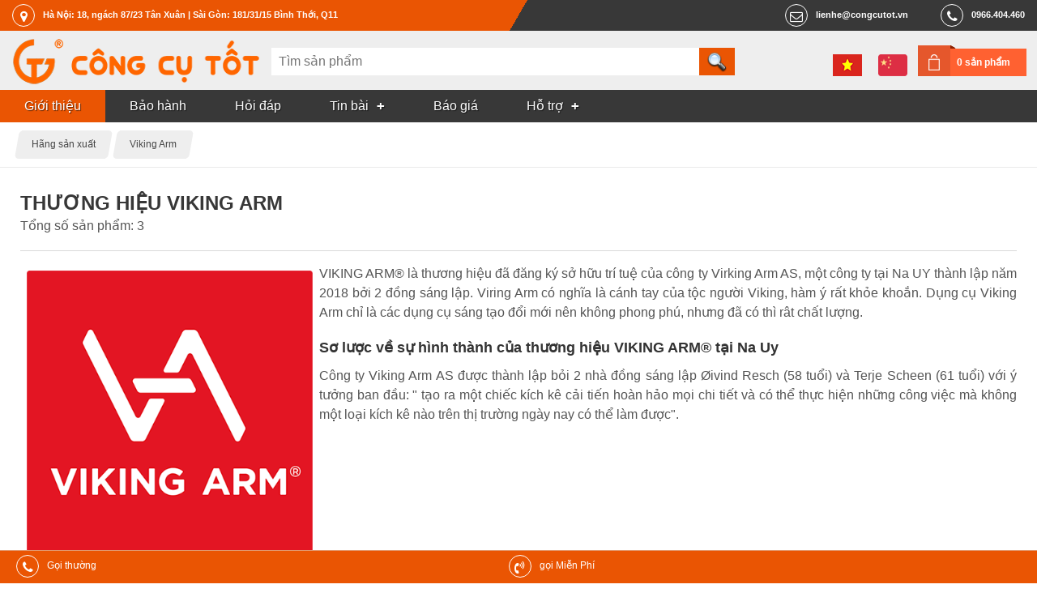

--- FILE ---
content_type: text/html; charset=utf-8
request_url: https://congcutot.vn/brand/viking-arm-282.html
body_size: 11219
content:
<!DOCTYPE html PUBLIC "-//W3C//DTD XHTML 1.0 Strict//EN" "http://www.w3.org/TR/xhtml1/DTD/xhtml1-strict.dtd">
<html xmlns="http://www.w3.org/1999/xhtml" xmlns:og="http://ogp.me/ns#">
    <head>
		<title>Sản phẩm Viking Arm chính hãng</title>

        <meta name="description" content="Chuyên cấp hàng thương hiệu Viking Arm chính hãng, chiết khấu cao ✅ ƯU ĐÃI GIAO HÀNG"/>
<meta name="keywords" content="công cụ tốt"/>
<meta http-equiv="Content-Type" content="text/html; charset=utf-8"/>
<meta http-equiv="content-language" content="vi"/>
<meta name="language" content="vietnamese"/>
<meta name="copyright" content="Công Cụ Tốt [lienhe@congcutot.vn]"/>
<meta name="generator" content="NukeViet v3.x"/>
<link rel="canonical" href="/brand/viking-arm-282.html"/>
<link rel="alternate" hreflang="vi" href="https://congcutot.vn/brand/viking-arm-282.html"/>
<link rel="alternate" hreflang="zh" href="https://congcutot.vn/zh/brand/viking-arm-282.html"/>

        <meta property="og:title" content="Sản phẩm Viking Arm chính hãng"/>           
        <meta property="og:description" content="Chuyên cấp hàng thương hiệu Viking Arm chính hãng, chiết khấu cao ✅ ƯU ĐÃI GIAO HÀNG"/>              
        <meta name="viewport" content="width=device-width, initial-scale=1.0, maximum-scale=3.0">
		<link rel="icon" href="/themes/kimkhishop/favicon.png" type="image/png" sizes="64x64"/>
        <link rel="shortcut icon" href="/themes/kimkhishop/favicon.png" type="image/png"/>
        
        <link rel="preload" href="/themes/kimkhishop/fonts/fontawesome-webfont.woff2?v=4.7.0" as="font" type="font/woff2" crossorigin="anonymous">
        <style type="text/css">@font-face{font-family:'FontAwesome';src:url(/themes/kimkhishop/fonts/fontawesome-webfont.eot?v=4.7.0);src:url(/themes/kimkhishop/fonts/fontawesome-webfont.eot?#iefix&v=4.7.0) format('embedded-opentype') , url(/themes/kimkhishop/fonts/fontawesome-webfont.woff2?v=4.7.0) format('woff2') , url(/themes/kimkhishop/fonts/fontawesome-webfont.woff?v=4.7.0) format('woff') , url(/themes/kimkhishop/fonts/fontawesome-webfont.ttf?v=4.7.0) format('truetype') , url(/themes/kimkhishop/fonts/fontawesome-webfont.svg?v=4.7.0#fontawesomeregular) format('svg');font-weight:normal;font-style:normal;font-display:swap}</style>
        
        <link rel="stylesheet" type="text/css" href="/themes/kimkhishop/css/A.screen.css,,qt==73+screen.orange.css,,qt==73+store.css,,qt==73+vi.css,,qt==73,Mcc.Vhb3X1aV_4.css.pagespeed.cf.aoUhbJL87N.css"/>
   			
        

                
        <script type="text/javascript">//<![CDATA[
var nv_siteroot="/",nv_sitelang="vi",nv_name_variable="nv",nv_fc_variable="op",nv_lang_variable="language",nv_module_name="store",nv_my_ofs=7,nv_my_abbr="ICT",nv_cookie_prefix="nv3c_Cgt",nv_area_admin=0;
//]]></script>
<script src="/js,_jquery,_jquery.min.js,qt==73+js,_global.js,qt==73+modules,_store,_js,_user.js,qt==73+themes,_kimkhishop,_js,_theme.js,qt==73+themes,_kimkhishop,_js,_store.js,qt==73.pagespeed.jc.C135sJfG_s.js"></script><script>eval(mod_pagespeed_e1O2WD5TDy);</script>
<script>eval(mod_pagespeed_kXxgi2CQN2);</script>
<script>eval(mod_pagespeed_SwZE9NWi0i);</script>
<script>eval(mod_pagespeed__izx2jlP$A);</script>
<script>eval(mod_pagespeed_6$prkM0RCJ);</script>

    <meta property="og:image" content="/uploads/store/source/logo/vikingarm_logo_1.png"/>
<script type="text/javascript" async src="/modules/stringee/js/global.makecall.js,qt=73.pagespeed.jm.PuoFigj-V8.js"></script>

<script type="text/javascript">var zaloSDKLoaded=false;function nv_zalo_loadsdk(){if(zaloSDKLoaded)return false;zaloSDKLoaded=true;$.ajax({url:"https://sp.zalo.me/plugins/sdk.js",dataType:"script",cache:true});window.removeEventListener("scroll",nv_zalo_loadsdk,false);}window.addEventListener("scroll",nv_zalo_loadsdk,false);</script>

<script async src="https://www.googletagmanager.com/gtag/js?id=G-YS190CXH2H"></script>
<script>window.dataLayer=window.dataLayer||[];function gtag(){dataLayer.push(arguments);}gtag('js',new Date());gtag('config','G-YS190CXH2H');</script>
</head>
    <body class="vi orange"> 
		<div id="header">
				<div class="toplink">
					<address class="container header-nav">
						<div class="hd_location">
							<a href="https&#x3A;&#x002F;&#x002F;congcutot.vn&#x002F;location.html" target="_blank"><em class="fa fa-map-marker"></em><span>Hà Nội&#x3A; 18, ngách 87&#x002F;23 Tân Xuân | Sài Gòn&#x3A; 181&#x002F;31&#x002F;15 Bình Thới, Q11</span></a>
						</div>
						<div class="hd_right">
							
				        	<div class="hd_tel">
				        		<a href="tel:0966404460"><em class="fa fa-phone"></em><span>0966.404.460</span></a>	
				        	</div>
				        	
				        	<div class="hd_mail">
				        		<a href="mailto:lienhe@congcutot.vn"><em class="fa fa-mail"></em><span>lienhe@congcutot.vn</span></a>
				        	</div>
			        	</div>
					</address> 					
				</div>
				<div class="header-top">
					<div class="container no-padding">					
						<div class="header-logo">
							<button class="mm-tongue" onclick="nv_show_hidden('main-menu-con',2)"></button>
							<a title="Công Cụ Tốt" href="/"><img src="/images/congcutot/logo.png" width="326" height="56" alt="Công Cụ Tốt"/></a>
							
				    	</div>	
				        <div class="search-input" id="search-con">
							<div class="isearch">
	<form action="/store/search.html" method="post" enctype="multipart/form-data">
		<input type="search" name="q" class="h_search" id="header_search" autocomplete="off" onkeyup="nv_kks_suggest_search(this.value, 'store' , 3)" maxlength="255" pattern=".{3,255}" required="required" placeholder="Tìm sản phẩm">
		<input type="submit" name="search" class="h_submit" value="" id="search_submit">
	</form>
	<div id="hs-suggestions" style="display: none"></div>
</div>
<script type="text/javascript">nv_kks_suggest_search_init();</script>

				        </div> 
				        <div class="langcart">
				        	<div class="cart-box">
				        		<a href="/cart.html" rel="nofollow">0 sản phẩm</a>
				        	</div>
				        	<div class="lang-bar">
				        			<a href="/brand/viking-arm-282.html" title="Tiếng Việt" class="ls_vi"></a><a href="/zh/brand/viking-arm-282.html" title="中文" class="ls_zh"></a>
				        	</div>				        	
				        </div>
			        </div>
				</div>
				<div class="main-menu" id="main-menu-con">
					<div class="mmsc container no-padding">
						<nav class="main-menu-nav" role="navigation">
				    	
	<ul id="mainmenu">
	<li class="active">		
		<a href="/brand/viking-arm-282.html" title=""><span>Giới thiệu</span></a>
		
	</li>
	<li>		
		<a href="/brand/viking-arm-282/warranty.html" title=""><span>Bảo hành</span></a>
		
	</li>
	<li>		
		<a href="/brand/viking-arm-282/faq.html" title=""><span>Hỏi đáp</span></a>
		
	</li>
	<li class="has-sub">		
		<a href="/pages.html" title="Tin bài"><span>Tin bài</span></a>
		
		<ul>
			<li>
				<a href="/good.html" title="Thông số mới">Thông số mới</a>
			</li>
		</ul>
	</li>
	<li>		
		<a href="/quote.html" title="Báo giá" rel="nofollow"><span>Báo giá</span></a>
		
	</li>
	<li class="has-sub">		
		<a href="#" title="Các chức năng hỗi trợ dùng web" rel="nofollow"><span>Hỗ trợ</span></a>
		
		<ul>
			<li>
				<a href="/location.html" title="Điểm bán hàng" rel="nofollow">Điểm bán hàng</a>
			</li>
			<li>
				<a href="/contact.html" title="Liên hệ" rel="nofollow">Liên hệ</a>
			</li>
			<li>
				<a href="/storefaq.html" title="Câu hỏi thường gặp" rel="nofollow">Câu hỏi thường gặp</a>
			</li>
			<li>
				<a href="/policy.html" title="Quy định &amp; chính sách" rel="nofollow">Quy định &amp; chính sách</a>
			</li>
			<li>
				<a href="/aboutus.html" title="Về Công Cụ Tốt" rel="nofollow">Về Công Cụ Tốt</a>
			</li>
		</ul>
	</li>
	</ul>
		
				    	</nav>				
					</div>			
				</div>
		</div>     
		
		<nav class="breadcrumbs">
			<div class="container">
				<ul id="breadcrumb" itemscope itemtype="http://schema.org/BreadcrumbList">
					
					<li itemprop="itemListElement" itemscope itemtype="http://schema.org/ListItem">
						<meta itemprop="position" content="1"/>
						<a itemprop="item" href="/brand.html"><span itemprop="name">Hãng sản xuất</span></a>						
					</li>
					
					<li itemprop="itemListElement" itemscope itemtype="http://schema.org/ListItem">
						<meta itemprop="position" content="2"/>
						<a itemprop="item" href="/brand/viking-arm-282.html"><span itemprop="name">Viking Arm</span></a>						
					</li>
					
				</ul>
			</div>
		</nav>
				      
        <div id="wrapper">
        	<div class="container">
	        	<div class="topadv">
			        
			    </div>
	            <div class="main">
	                
	            </div>
	            
<div class="body main">
    
	<div class="clear"></div>
    
<div class="stc brand doc-content">
	<div class="doc-header">
		<h1>Thương hiệu Viking Arm</h1>
		<p>Tổng số sản phẩm: 3</p>
	</div>
	
	
	<div class="brand_logo">
		<img src="/uploads/store/source/logo/vikingarm_logo_1.png" alt="Viking Arm"/>
	</div>
	
	
<p>VIKING ARM® là thương hiệu đã đăng ký sở hữu trí tuệ của công ty Virking Arm AS, một công ty tại Na UY thành lập năm 2018 bởi 2 đồng sáng lập. Viring Arm có nghĩa là cánh tay của tộc người Viking, hàm ý rất khỏe khoắn. Dụng cụ Viking Arm chỉ là các dụng cụ sáng tạo đổi mới nên không phong phú, nhưng đã có thì rât chất lượng.<br></p>
<h3> Sơ lược về sự hình thành của thương hiệu VIKING ARM® tại Na Uy</h3>Công ty Viking Arm AS được thành lập bỏi 2 nhà đồng sáng lập Øivind Resch (58 tuổi) và Terje Scheen (61 tuổi) với ý tưởng ban đầu: " tạo ra một chiếc kích kê cải tiến hoàn hảo mọi chi tiết và có thể thực hiện những công việc mà không một loại kích kê nào trên thị trường ngày nay có thể làm được".<div style="text-align: center;"> <br><img alt="Øivind Resch ( người bên phải ) và Terje Scheen 2 nhà đồng sáng lấp của Viking Arm AS" src="/uploads/store/source/doc/2022/nha-sang-lap-vikingarm.jpg" srcset="/files/images/bf/53/f68b5a5408aa56e7150d1c913631_1024.jpg 1024w, /files/images/bf/53/f68b5a5408aa56e7150d1c913631_960.jpg 960w, /files/images/bf/53/f68b5a5408aa56e7150d1c913631_720.jpg 720w, /files/images/bf/53/f68b5a5408aa56e7150d1c913631_640.jpg 640w, /files/images/bf/53/f68b5a5408aa56e7150d1c913631_480.jpg 480w, /files/images/bf/53/f68b5a5408aa56e7150d1c913631_320.jpg 320w, /files/images/bf/53/f68b5a5408aa56e7150d1c913631_240.jpg 240w, /files/images/bf/53/f68b5a5408aa56e7150d1c913631_160.jpg 160w, /files/images/bf/53/f68b5a5408aa56e7150d1c913631_120.jpg 120w, /uploads/store/source/doc/2022/nha-sang-lap-vikingarm.jpg 1200w" decoding="async" loading="lazy" width="1200" height="756"><br><em>Øivind Resch ( người bên phải ) và Terje Scheen 2 nhà đồng sáng lấp của Viking Arm AS</em><br>  </div>
<div> Øivind Resch và Terje Scheen đều là những kỹ sư có kinh nghiệm trong việc đào tạo và thành lập những thương thiệu, công ty đổi mới. Vào một ngày mùa hè tại ngôi nhà nhỏ, khi Øivind Resch đang đi căng lưới bóng chuyền, ông đã tự chế ra một công cụ đơn giản để xiết chặt dây thừng và nhận ra chỉ với một vài thay đổi nhỏ nó có thể trở thành một dụng cụ hữu ích cho xiết dây đai và thắt lưng bảo hộ. Ý tưởng này được thảo luận với Øivind Resch và trong quá trình thiết kế bộ căng dây, cả hai đã thấy rằng có thể chế tạo được một loại kích cải tiến mới chưa từng có mà ta được biết tới ngày nay chính là Viking Arm.<br>  </div>
<div> Vào tháng 2 năm 2018, cả hai thành lập công ty Viking Arm AS. Đều là những người giàu kinh nghiệm nên công ty được lên kế hoạch kinh doanh, thành lập hội đồng quản trị và kêu gọi vốn rất kĩ càng, tuy nhiên để phát triển một sản phẩm mới chưa bao giờ là dễ dàng, đã có hàng trăm thứ sai sót xảy ra cả về vật liệu và chức năng của sản phẩm khiến 2 người phỉa dành ra một năm tinh chỉnh lại. Cuối cùng vào mùa thu, năm 2019 Viking Arm chính thức được trình làng tại hội chợ Bygg Reis Deg - Hội chợ thương mại giới thiệu nhiều giải pháp về xây dựng tại Nauy.<br>  </div>
<div style="text-align: center;"> <img alt="" src="/uploads/store/source/doc/2022/hoi-cho-bygg-reis-deg.jpg" srcset="/files/images/2a/83/323ddc498e6cd40b73c0ea126e8e_960.jpg 960w, /files/images/2a/83/323ddc498e6cd40b73c0ea126e8e_720.jpg 720w, /files/images/2a/83/323ddc498e6cd40b73c0ea126e8e_640.jpg 640w, /files/images/2a/83/323ddc498e6cd40b73c0ea126e8e_480.jpg 480w, /files/images/2a/83/323ddc498e6cd40b73c0ea126e8e_320.jpg 320w, /files/images/2a/83/323ddc498e6cd40b73c0ea126e8e_240.jpg 240w, /files/images/2a/83/323ddc498e6cd40b73c0ea126e8e_160.jpg 160w, /files/images/2a/83/323ddc498e6cd40b73c0ea126e8e_120.jpg 120w, /uploads/store/source/doc/2022/hoi-cho-bygg-reis-deg.jpg 964w" decoding="async" loading="lazy" width="964" height="543">
</div>
<div> <br> Tại hội chợ quầy hàng nhỏ của Viking Arm nhận được rất nhiều sự quan tâm, họ đã bán trực tiếp các mẫu thử cho các thợ thủ công với doanh thu 200.000 NOK ( ~ 454 tr VNĐ ) đồng thời nhận được sự quan tâm của các nhà phân phối tại Thụy Điển và các tập đoàn buôn bán lớn như Würth và Thaugland, cho thấy sự tiện lợi của kích kê VA trong công việc là vô cùng lớn, kích thước nhỏ dễ dàng chui vào các khe chỉ vài mm cùng khả năng nâng trọng lượng lớn đã thay thế hoàn toàn nhiều loại kích nâng cỡ lớn khác.</div>
<div style="text-align: center;">  </div>Chỉ một khoảng thời gian ngắn sau đó, trước khi đại dịch bùng phát, Viking Arm đã được giới thiệu vòng quanh Châu Âu và có được rất nhiều những đối tác, đơn hàng lớn, trụ sở ban đầu được đặt tại Billingstad sau cũng chuyển sang địa chỉ công ty chính thức tại Lommedalsveien 230, 1353 Bærums Verk với các khối văn phòng, khu vực sản xuất và nhà kho có quy mô lớn để đáp ứng nhu cầu tiêu dùng. Với sự phát triển mạnh cùng dòng sản phẩm thương hiệu độc quyền, Viking Arms tham vọng sẽ đạt được doanh thu 400 triệu NOK trong 5 năm.<br><div style="text-align: center;"> <br><img alt="Văn phòng Ving Arm AS tại Na Uy" src="/uploads/store/source/doc/2022/vikingarm_office.jpg" srcset="/files/images/9d/e4/aa0435f8484b04001c709770fee5_1280.jpg 1280w, /files/images/9d/e4/aa0435f8484b04001c709770fee5_1024.jpg 1024w, /files/images/9d/e4/aa0435f8484b04001c709770fee5_960.jpg 960w, /files/images/9d/e4/aa0435f8484b04001c709770fee5_720.jpg 720w, /files/images/9d/e4/aa0435f8484b04001c709770fee5_640.jpg 640w, /files/images/9d/e4/aa0435f8484b04001c709770fee5_480.jpg 480w, /files/images/9d/e4/aa0435f8484b04001c709770fee5_320.jpg 320w, /files/images/9d/e4/aa0435f8484b04001c709770fee5_240.jpg 240w, /files/images/9d/e4/aa0435f8484b04001c709770fee5_160.jpg 160w, /files/images/9d/e4/aa0435f8484b04001c709770fee5_120.jpg 120w, /uploads/store/source/doc/2022/vikingarm_office.jpg 2000w" decoding="async" loading="lazy" width="2000" height="1289"><br><br><img alt="Văn phòng Ving Arm AS tại Na Uy" src="/uploads/store/source/doc/2022/van-phong-viking-arm-as.jpg" srcset="/files/images/23/3e/39cc969e1944a2f0af3e93439149_1280.jpg 1280w, /files/images/23/3e/39cc969e1944a2f0af3e93439149_1024.jpg 1024w, /files/images/23/3e/39cc969e1944a2f0af3e93439149_960.jpg 960w, /files/images/23/3e/39cc969e1944a2f0af3e93439149_720.jpg 720w, /files/images/23/3e/39cc969e1944a2f0af3e93439149_640.jpg 640w, /files/images/23/3e/39cc969e1944a2f0af3e93439149_480.jpg 480w, /files/images/23/3e/39cc969e1944a2f0af3e93439149_320.jpg 320w, /files/images/23/3e/39cc969e1944a2f0af3e93439149_240.jpg 240w, /files/images/23/3e/39cc969e1944a2f0af3e93439149_160.jpg 160w, /files/images/23/3e/39cc969e1944a2f0af3e93439149_120.jpg 120w, /uploads/store/source/doc/2022/van-phong-viking-arm-as.jpg 2000w" decoding="async" loading="lazy" width="2000" height="1500"><br><em>Văn phòng Ving Arm AS tại Na Uy</em>
</div>
<h3> Sự thành công chứng minh thương hiệu Viking Arm NS là sản phẩm dẫn đầu về kích kê</h3>Thương hiệu Viking Arm Ns đã thành công rực rỡ tại 31 quốc gia và đạt doanh thu 20 triệu NOK chỉ sau một năm rưỡi ra mắt và đang trên đà phát triển rất mạnh khi được hợp tác với chuỗi cửa hàng tiện ích lớn nhất nước Mỹ - Home Depot với hơn 2000 cửa hàng ở Mỹ cũng như 300 của hàng khác tại Canada và Mexico, chỉ riêng việc được trưng kệ cũng như đăng bán trên các kênh trực tuyến của Home Depot cũng giúp Viking Arm NS tăng gấp đôi thậm chí gấp ba doanh thu của mình.<br><div style="text-align: center;"> <br><img alt="Viking Arm trên sàn thương mại của Home Depot" src="/uploads/store/source/doc/2022/viking-arm-tren-homedepot.png" srcset="/files/images/81/c1/422bc827a8cd71e6b042700de371_720.png 720w, /files/images/81/c1/422bc827a8cd71e6b042700de371_640.png 640w, /files/images/81/c1/422bc827a8cd71e6b042700de371_480.png 480w, /files/images/81/c1/422bc827a8cd71e6b042700de371_320.png 320w, /files/images/81/c1/422bc827a8cd71e6b042700de371_240.png 240w, /files/images/81/c1/422bc827a8cd71e6b042700de371_160.png 160w, /files/images/81/c1/422bc827a8cd71e6b042700de371_120.png 120w, /uploads/store/source/doc/2022/viking-arm-tren-homedepot.png 866w" decoding="async" loading="lazy" width="866" height="857"><br> Viking Arm trên sàn thương mại của Home Depot</div>
<div>  </div>
<div> <br> Chính thức ra mắt và cuối năm 2019, ngay khi đại dịch Covid bùng phát, bất chấp những thách thức từ việc hạn chế đi lại, các lệnh đóng cửa, cấm khẩu Viking Arm vẫn phát triển mạnh mẽ và được bày bán trên 4 lục địa với số lượng đại lý lớn. Tới tháng 3 năm 2022 vừa qua, đã có 100.000 kích kê Viking Arm được tiêu dùng cho thấy sự quan tâm đặc biệt của những người thợ với dụng cụ cầm tay cải tiến mới chất lượng có khả năng giải quyết rất nhiều vấn đề. " <em>cứ sau 6 phút, một người nào đó, ở đâu đó trên thế giới, trở thành chủ sở hữu của một công cụ Viking Arm</em> " - Ulf-Atle Hansen ( Viking Arm's CEO ).</div>
<br>Hệ thống sản xuất chính của Viking Arm chỉ bao gồm 16 nhân viên với cơ sở sản xuất các bộ phận ở Châu Á và Châu Âu sau đó được lắp ráp và thử nghiệm tại trụ sở chính ở Na Uy để đảm bảo chất lượng sản phẩm.<br><br>Ngoài việc quan tâm đến trải nghiệm khách hàng, Viking Arm AS cũng trân trọng sự đồng hành của các đơn vị phân phối trên toàn thế giới với việc tri ân các đối tác kinh doanh hoạt động tốt nhất bằng giải thưởng cực kỳ hiếm và đặc biệt ý nghĩa dưới dạng kích kê Viking Arm mạ vàng đầy đủ chức năng. Với từng bộ phận nhỏ tới từng con ốc đều được mạ vàng tỷ mỷ chính là lời cảm ơn trân thành nhất của thương hiệu tới các đối tác của mình.<br><div style="text-align: center;"> <div> <video controls="controls" height="auto" id="video2022826161719" poster="/uploads/store/source/doc/2022/giai-thuong-golden-viking-arm.png" width="80%"><source src="/uploads/store/source/doc/2022/giai-thuong-golden-viking-arm.mp4" type="video/mp4"></source>Trình duyệt của bạn không hỗi trợ HTML5 để xem video này.<br> Bạn có thể tải về máy của bạn: <a href="/uploads/store/source/doc/2022/giai-thuong-golden-viking-arm.mp4">video/mp4</a></video><br><br> Giải thường Viikng Arm mạ vàng ( nguồn : vikingarm.com )</div> <p>  </p>
</div>
<h3> Viking arm - thương hiệu đạt tới sự cải tiến tối ưu nhất trên từng chi tiết của dụng cụ kích kê gạch</h3>" Đổi mới là công cụ của chúng tôi. Công cụ là những đổi mới của chúng tôi ", " Nếu điều gì đó đáng làm, điều đó đáng để làm đúng " đều là những châm ngôn trong sự hình thành và phát triển của VIKING ARM®. Cũng từ giá trị cốt lõi này Viking Arm luôn chú trọng cải tiến, hoàn thiện sản phẩm của mình tới mức hoàn hảo nhất, mọi chi tiết nhỏ nhất trong quá trình sản xuất, từ các bộ phận bằng thép không gỉ và thân nhôm cho đến lò xo điều khiển các đòn bẩy, đều đã được kiểm tra và xác minh nhiều lần để đảm bảo chất lượng khi đến tay người tiêu dùng. Thiết kế sáng tạo, sự tính toán cẩn thận từ tay nghề cao và sự hiểu biết sâu sắc về nhu cầu của thợ thủ công từ đội ngũ phát triển sản phẩm đã tạo ra một công cụ cải tiết với thông số và chất lượng thậm chí vượt qua tầm nhu cầu của các chuyên gia.<br><div style="text-align: center;"> <br><img alt="Viking Arm AS" src="/uploads/store/source/doc/2022/vikingarm_oivind_resch.jpg" srcset="/files/images/09/da/f06af658bc339ee6899f32d279ed_1024.jpg 1024w, /files/images/09/da/f06af658bc339ee6899f32d279ed_960.jpg 960w, /files/images/09/da/f06af658bc339ee6899f32d279ed_720.jpg 720w, /files/images/09/da/f06af658bc339ee6899f32d279ed_640.jpg 640w, /files/images/09/da/f06af658bc339ee6899f32d279ed_480.jpg 480w, /files/images/09/da/f06af658bc339ee6899f32d279ed_320.jpg 320w, /files/images/09/da/f06af658bc339ee6899f32d279ed_240.jpg 240w, /files/images/09/da/f06af658bc339ee6899f32d279ed_160.jpg 160w, /files/images/09/da/f06af658bc339ee6899f32d279ed_120.jpg 120w, /uploads/store/source/doc/2022/vikingarm_oivind_resch.jpg 1200w" decoding="async" loading="lazy" width="1200" height="1096">
</div>

	
	<h2>Câu hỏi thường gặp</h2>
	<a class="more" href="/brand/viking-arm-282/faq.html">Xem danh sách 6 câu hỏi thường gặp về Viking Arm</a>
	
	
	<p>Những dòng sản phẩm mà Viking Arm cung cấp là : <a href="/lay-cot-gach-c945.html">Lấy cốt ốp tường</a>, ..</p>
	
	
	<p>Bạn có thể tìm hiểu thêm về thương hiệu Viking Arm trên website chính thức tại địa chỉ :<a href="https&#x3a;&#x002f;&#x002f;www.vikingarm.com&#x002f;" target="_blank">https&#x3a;&#x002f;&#x002f;www.vikingarm.com&#x002f;</a></p>
	
	
	<h2>Chính sách bảo hành</h2>
		
		<h3>Chính sách bảo hành của hãng Viking Arm</h3>
		<p>Công ty Viking Arm AS tại Na Uy sẽ bảo hành 2 năm kể từ ngày mua của người mua ban đầu. Trong vòng 60 ngày kể từ ngày lỗi được phát hiện bạn phải đăng ký bảo hành bằng văn bản gửi đến đại diện bán hàng ở quốc gia mà bạn mua nếu có. Trường hợp bạn mua ở quốc gia mà Viking Arm không có đại diện bán hàng sẽ do người bán của bạn đề ra chính sách.</p>
		
	<p>Trên đây là các tóm tắt nhanh chính sách bảo hành. <a href="/brand/viking-arm-282/warranty.html">Nhấn vào đây để xem toàn văn quy định bảo hành chi tiết từ hãng Viking Arm</a>.</p>
	
	<h2>Danh sách sản phẩm</h2>
	<p>Bạn muốn tìm sản phẩm Viking Arm ở Việt Nam, hãy liên hệ với <b>Công Cụ Tốt</b>, một nhà phân phối các mặt hàng của Viking Arm tại Việt Nam. Hiện tại chúng tôi đang bày bán 3 sản phẩm được ưa chuộng nhất mang thương hiệu Viking Arm tại hệ thống cửa hàng. Ngoài ra, chúng tôi cũng phân phối tất cả các sản phẩm trong Catalogue nếu bạn muốn mua hàng theo hình thức thư báo giá</p>
	<div class="clear"></div>
			
	<div class="stb">
		
<ol class="pgrid">
	
    
    <li data-price="850000" data-public="6321" data-source="" data-origin="" data-quantum="" data-pop="">
        <div class="pthumb">
            <a href="/de-do-6m-viking-arm-6321.html">
            	<img src="/uploads/store/thumb/c8/f9/bo-de-va-mat-do-6mm-cua-kich-da-dung-viking-arm.jpg" alt="Bộ đế và mặt đỡ 6mm dự phòng thay thế cho kích đa dụng Viking Arm khi bị méo hay hỏng" width="250" height="250" loading="lazy" decoding="async"/>
			</a>
        </div>
        <div class="pinfo">       
            <h2 data-toc="0"><a href="/de-do-6m-viking-arm-6321.html">Bộ đế và mặt đỡ 6mm của kích đa dụng Viking Arm</a></h2>
        	<div class="price">
            	
            	<span class="money">850 000 VND</span>
				
                
                
            </div>
 			
			
			<p class="product_freight"><em class="fa fa-gift"></em>&nbsp; MIỄN PHÍ VẬN CHUYỂN</p>
				               
           	<p class="product_code">Mã sản phẩm: <strong>24006321</strong>, ID:<strong>6321</strong></p>
            <p class="hometext">Bộ đế và mặt đỡ 6mm của kích đa dụng Viking Arm sử dụng để thay thế cho mặt giá nâng của sản phẩm trong các trường hợp bị méo móp, hỏng hóc hay thất lạc. Sản phẩm được làm từ thép Carbon cao cấp vật liệu mới không qua tái chế cùng kĩ thuật đúc chuyên nghiệp siêu bền bỉ, đồng thời cũng được kiểm nghiệm chất lượng tại Na Uy.</p>
        	
			<span class="outofstock nb">Tạm hết hàng</span>
			
			<div class="actions">
	        							
				<ul class="linkbar">	
					<li><a class="faqb fa-heart wishlist" href="#" rel="nofollow"></a></li>
					<li><a class="faqb fa-search quickview" href="/de-do-6m-viking-arm-6321.html" rel="nofollow"></a></li>
				</ul>        
			</div>
		</div>
		 
    </li> 	   
    
    <li data-price="799000" data-public="6320" data-source="" data-origin="" data-quantum="" data-pop="">
        <div class="pthumb">
            <a href="/de-do-3m-viking-arm-6320.html">
            	<img src="/uploads/store/thumb/53/32/bo-de-va-mat-do-3mm-cua-kich-da-dung-viking-arm.jpg" alt="Bộ đế và mặt đỡ 3mm dùng thay thế cho kích đa dụng Viking Arm trong các trường hợp khe hẹp nhỏ" width="250" height="250" loading="lazy" decoding="async"/>
			</a>
        </div>
        <div class="pinfo">       
            <h2 data-toc="0"><a href="/de-do-3m-viking-arm-6320.html">Bộ đế và mặt đỡ 3mm của kích đa dụng Viking Arm</a></h2>
        	<div class="price">
            	
            	<span class="money">799 000 VND</span>
				
                
                
            </div>
 			
			
			<p class="product_freight"><em class="fa fa-gift"></em>&nbsp; MIỄN PHÍ VẬN CHUYỂN</p>
				               
           	<p class="product_code">Mã sản phẩm: <strong>24006320</strong>, ID:<strong>6320</strong></p>
            <p class="hometext">Bộ đế và mặt đỡ 3mm của kích đa dụng Viking Arm sử dụng để thay thế cho mặt giá nâng của sản phẩm trong các trường hợp khe hẹp nhỏ cần mặt nâng nhỏ gọn hơn. Sản phẩm được làm từ thép Carbon cao cấp vật liệu mới không qua tái chế cùng kĩ thuật đúc chuyên nghiệp siêu bền bỉ, đồng thời cũng được kiểm nghiệm chất lượng tại Na Uy.</p>
        	
			<span class="outofstock nb">Tạm hết hàng</span>
			
			<div class="actions">
	        							
				<ul class="linkbar">	
					<li><a class="faqb fa-heart wishlist" href="#" rel="nofollow"></a></li>
					<li><a class="faqb fa-search quickview" href="/de-do-3m-viking-arm-6320.html" rel="nofollow"></a></li>
				</ul>        
			</div>
		</div>
		 
    </li> 	   
    
    <li data-price="6800000" data-public="6311" data-source="" data-origin="" data-quantum="" data-pop="">
        <div class="pthumb">
            <a href="/kich-ke-viking-arm-6311.html">
            	<img src="/uploads/store/thumb/e2/88/kich-ke-gach-da-dung-viking-arm_1.jpg" alt="Kích kê gạch đa dụng VIKING ARM tốt nhất Châu Âu" width="250" height="250" loading="lazy" decoding="async"/>
			</a>
        </div>
        <div class="pinfo">       
            <h2 data-toc="0"><a href="/kich-ke-viking-arm-6311.html">Kích kê gạch đa dụng VIKING ARM</a></h2>
        	<div class="price">
            	
            	<span class="money">6 800 000 VND</span>
				
                
                
            </div>
 			
			<p class="product_freight"><em class="fa fa-gift"></em> Tặng ngay <b>30 000 VND</b> vào phí vận chuyển !</p>
			
				               
           	<p class="product_code">Mã sản phẩm: <strong>24006311</strong>, ID:<strong>6311</strong></p>
            <p class="hometext">Kích kê gạch đa dụng VIKING ARM là dòng cảo kích kê tốt nhất, tối ưu và đa dụng nhất trên thị trường ngày nay. Với kích cỡ nhỏ gọn chỉ 1.4kg nhưng Viking Arm có sức nâng lên đến 150kg cùng phạm vi hoạt động 6 - 215mm, phạm vi ứng dụng hầu như không bị giới hạn. Ngoài việc ốp lát tường, sàn nhờ vào khả năng len vào các kẽ chỉ vài mm Viking arm dễ dàng thực hiện nhiều công việc khác như lắp đặt cửa ra vào, cửa sổ, tủ, xây dựng hiên sàn, khung gỗ, kẹp gỗ,... Tất cả các công việc được hoàn thiện với độ chính xác cao nhờ thiết kế tinh chỉnh tới từng chi tiết của Viking Arm.</p>
        	
			<span class="outofstock nb">Tạm hết hàng</span>
			
			<div class="actions">
	        							
				<ul class="linkbar">	
					<li><a class="faqb fa-heart wishlist" href="#" rel="nofollow"></a></li>
					<li><a class="faqb fa-search quickview" href="/kich-ke-viking-arm-6311.html" rel="nofollow"></a></li>
				</ul>        
			</div>
		</div>
		 
    </li> 	   
    	
    	
</ol>

	</div>
	<div class="clear"></div>	
    	
		
	
</div>
&nbsp;
	<div class="clear"></div>
	
</div>
				<div class="main">
				    	
				</div>
			</div>
		</div>
		<div id="footer" class="apphide">
			<div class="advantage">
				<div class="container no-padding">
					<div class="adv-block">
						<div class="icon-block">
							<em class="fa fa-truck"></em>
						</div>
						<div class="text-block">
							<h3> Trợ cước vận chuyển và vận chuyển miễn phí</h3><p> Tại Hà Nội, Đà Nẵng, TP Hồ Chí Minh chúng tôi có nhiều hình thức giao hàng nội thành khác nhau. Chúng tôi cũng thông qua các đơn vị vận chuyển uy tín khác để giao hàng toàn quốc. Chúng tôi công bố mức trợ cước hoặc vận chuyển miễn phí chi tiết cho từng sản phẩm.</p>
						</div>
					</div>
					<div class="adv-block">
						<div class="icon-block">
							<em class="fa fa-usd"></em>
						</div>
						<div class="text-block">
							<h3> Thanh toán khi nhận hàng</h3><p> Chúng tôi giao hàng toàn quốc theo phương thức COD. Quý khách hoàn toàn yên tâm, chỉ khi nào quý khách nhận hàng và kiểm tra xong về chất lượng của hàng hóa, quý khách mới thanh toán.</p>
						</div>
					</div>	
					<div class="adv-block">
						<div class="icon-block">
							<em class="fa fa-comments"></em>
						</div>
						<div class="text-block">
							<h3> Tư vấn chuyên nghiệp</h3><p> Công Cụ Tốt có một cộng đồng thợ nhiệt tình để thử nghiệm sản phẩm mới, đo đạc hiệu suất và đánh giá công cụ. Lúc nào chúng tôi sẵn sàng tư vấn về sản phẩm bởi đội ngũ chuyên nghiệp và giầu kinh nghiệm. Hãy gọi điện cho chúng tôi !</p>
						</div>
					</div>									
				</div>
			</div>
			<div class="social">
				<div class="container no-padding">
					<a class="fa fa-rss" href="/rss.html">&nbsp;</a><a class="fa fa-facebook" href="https://www.facebook.com/shopcongcutot/" rel="nofollow">&nbsp;</a><a class="fa fa-youtube" href="https://www.youtube.com/channel/@congcutot" rel="nofollow">&nbsp;</a>
				</div>
			</div>
			<div class="policy">
				<div class="container">
					<div class="row"></div>
					<div class="row">
						<div class="fsblock"><div class="fstitle">
	<h3>Quy định và chính sách</h3>
</div>
<div class="fscontent">
	
<ul class="list-number">
	
	<li><a href="/policy/huong-dan-dat-hang.html" rel="nofollow">Hướng dẫn đặt hàng</a></li>
	
	<li><a href="/policy/hinh-thuc-thanh-toan.html" rel="nofollow">Các phương thức thanh toán</a></li>
	
	<li><a href="/policy/chinh-sach-van-chuyen-giao-nhan-hang.html" rel="nofollow">Chính sách vận chuyển và giao nhận hàng</a></li>
	
	<li><a href="/policy/chinh-sach-bao-hanh.html" rel="nofollow">Chính sách bảo hành</a></li>
	
	<li><a href="/policy/chinh-sach-doi-tra.html" rel="nofollow">Chính sách đổi trả sản phẩm</a></li>
	
	<li><a href="/policy/chinh-sach-bao-mat-thong-tin.html" rel="nofollow">Chính sách bảo vệ thông tin cá nhân của người tiêu dùng</a></li>
	
	<li><a href="/policy/chinh-sach-dai-ly.html" rel="nofollow">Chính sách bán hàng tại các đại lý</a></li>
	
</ul>

</div>
</div>
						<div class="fsblock"><div class="fstitle">
	<h3>Liên hệ</h3>
</div>
<div class="fscontent">
	<ul> <li> <b>Xem bản đồ:</b> <a href="https://congcutot.vn/location.html" rel="nofollow">Nhấn vào đây để chỉ đường</a></li> <li> <b>Hà Nội</b>: Đại lý tại Cửa hàng Công Cụ Tốt, Số 18, ngách 23, ngõ 87 Tân Xuân, Bắc Từ Liêm, Hà Nội</li> <li> Điện thoại: <a href="tel:+842437573566">024.3757.3566</a></li> <li> <b>Sài Gòn</b>: Đại lý tại cửa hàng Thế Giới Đồ Nghề, 181/31/15 Bình Thới, P9, Q11,TP Hồ Chí Minh</li> <li> Điện thoại: <a href="tel:+842822534317">028.22.53.43.17</a></li> <li> <b>Đà Nẵng</b>: Đặt hàng qua điện thoại: <a href="tel:+842367109565">0236.7109.565</a></li> <li> <b>Tổng đài</b>:</li> <li> Điện thoại: <a href="tel:+842437573566">024.3757.3566</a></li> <li> Hotline viettel:&nbsp;<a href="tel:+84966404460">0966.40.44.60</a></li> <li> Hotline vinaphone:&nbsp;<a href="tel:+84911224460">0911.22.44.60</a></li> <li> Hotline mobiphone:&nbsp;<a href="tel:+84909694460">0909.69.44.60</a></li> <li> <a href="/bank.html" rel="nofollow"><b>Danh sách tài khoản ngân hàng</b></a></li> <li> Zalo bán sỉ: 0909.69.4460</li></ul>
</div>
</div>
						<div class="fsblock"><div class="fstitle">
	<h3>Về chúng tôi</h3>
</div>
<div class="fscontent">
	Chủ sở hữu website:<br/><b>Công ty Cổ Phần Công Cụ Tốt</b><ul> <li> Giấy chứng nhận đăng ký doanh nghiệp:&nbsp;<b>0108050775</b>, ngày cấp: 09/10/2020, nơi cấp: Phòng đăng ký kinh doanh, Sở Kế hoạch và Đầu tư Thành phố Hà Nội</li> <li> Mã số thuế: <b>0108050775</b></li> <li> Số điện thoại/Fax: <b>024.37573566</b></li> <li> Địa chỉ:&nbsp;Số 51, Ngõ 87, đường Tân Xuân, Phường Xuân Đỉnh, Quận Bắc Từ Liêm, Thành phố Hà Nội, Việt Nam</li></ul><br/><ul> <li> <a href="https://congcutot.vn/aboutus.html" rel="nofollow">Bài giới thiệu (nhấn để xem chi tiết)</a></li> <li> <a href="/users/author.html" rel="nofollow">Người Công Cụ Tốt</a></li></ul>
</div>
<div>
<a href="//www.dmca.com/Protection/Status.aspx?ID=87650c16-c387-4b9a-bc72-dfe9ac66a9e4&refurl=https://congcutot.vn/brand/viking-arm-282.html" title="DMCA.com Protection Status" class="dmca-badge" target="_blank">
<img src="https://images.dmca.com/Badges/_dmca_premi_badge_4.png?ID=87650c16-c387-4b9a-bc72-dfe9ac66a9e4" width="123" height="21" alt="DMCA.com Protection Status"/>
</a><br/>
<a href="/checkdmca.html" style="color: inherit;" rel="nofollow">Tuyên bố bảo vệ nội dung</a></div><div>
<a href="http://online.gov.vn/Home/WebDetails/99700" target="_blank" rel="nofollow">
<img src="/uploads/about/endorsed-by-the-government.png" alt="Endorsed by the government" loading="lazy" decoding="async" width="180" height="54"/>
</a></div></div>
			    	</div>
				    
			    </div>
		    </div>
		</div>
				<div id="bottombar">
			<div class="container">
					
				
								<div class="bottommenu">
					<a href="javascript:void(0)"><em class="fa fa-phone"></em><span class="hidden-ps">Gọi thường</span></a>
					<ul>
						<li><a href="tel:0966404460">Viettel 0966.404.460</a></li><li><a href="tel:0911224460">Vina 0911.22.44.60</a></li><li><a href="tel:0909694460">Mobile 0909.69.44.60</a></li><li><a href="tel:0928444460">Vietnamobile 092.844.4460</a></li>
					</ul>
				</div>
				
				
<div class="bottombutton" onpointerover="nv_stringee_loadsdk();" onclick="nv_stringee_makecall_click();">
	<em class="fa fa-volume-control-phone"></em><span>gọi Miễn Phí</span>
</div>

			</div>
		</div>
		
		<div class="zalo-chat-widget" data-oaid="24667240278009508" data-left-side="auto" data-autopopup="0"></div>

	</body>
</html>


--- FILE ---
content_type: text/css
request_url: https://congcutot.vn/themes/kimkhishop/css/A.screen.css,,qt==73+screen.orange.css,,qt==73+store.css,,qt==73+vi.css,,qt==73,Mcc.Vhb3X1aV_4.css.pagespeed.cf.aoUhbJL87N.css
body_size: 10917
content:
.fa{display:inline-block;font-family:FontAwesome;font-style:normal;font-weight:normal;line-height:1;-webkit-font-smoothing:antialiased;-moz-osx-font-smoothing:grayscale}.fa-mail:before{content:"\f003"}.fa-phone:before{content:"\f095"}.fa-location-arrow:before{content:"\f124"}.fa-map-marker:before{content:"\f041"}.fa-truck:before{content:"\f0d1"}.fa-usd:before{content:"\f155"}.fa-money:before{content:"\f0d6"}.fa-comments:before{content:"\f086"}.fa-google-plus:before{content:"\f0d5"}.fa-twitter:before{content:"\f099"}.fa-facebook:before{content:"\f09a"}.fa-youtube:before{content:"\f167"}.fa-rss:before{content:"\f09e"}.fa-times-circle-o:before{content:"\f05c"}.fa-times:before{content:"\f00d"}.fa-heart:before{content:"\f004"}.fa-search:before{content:"\f002"}.fa-cart-plus:before{content:"\f217"}.fa-filter:before{content:"\f0b0"}.fa-print:before{content:"\f02f"}.fa-gift:before{content:"\f06b"}.fa-trash-o:before{content:"\f014"}.fa-arrow-circle-o-left:before{content:"\f190"}.fa-star-o:before{content:"\f006"}.fa-star:before{content:"\f005"}.fa-tag:before{content:"\f02b"}.fa-thumbs-up:before{content:"\f164"}.fa-thumbs-o-up:before{content:"\f087"}.fa-th-list:before{content:"\f00b"}.fa-list-ol:before{content:"\f0cb"}.fa-th:before{content:"\f00a"}.fa-columns:before{content:"\f0db"}.fa-certificate:before{content:"\f0a3"}.fa-sort-numeric-asc:before{content:"\f162"}.fa-sort-numeric-desc:before{content:"\f163"}.fa-volume-control-phone:before{content:"\f2a0"}.fa-reply:before{content:"\f112"}.fa-refresh:before{content:"\f021"}.fa-wifi:before{content:"\f1eb"}.fa-rocket:before{content:"\f135"}.fa-exchange:before{content:"\f0ec"}.fa-angle-double-down:before{content:"\f103"}.fa-angle-double-up:before{content:"\f102"}.fa-download:before{content:"\f019"}.fa-paper-plane-o:before{content:"\f1d9"}.fa-file-text-o:before{content:"\f0f6"}.fa-smile-o:before{content:"\f118"}.fa-file-pdf-o:before{content:"\f1c1"}html,body,div,span,applet,object,iframe,h1,h2,h3,h4,h5,h6,p,blockquote,pre,a,abbr,acronym,address,big,cite,code,del,dfn,em,img,ins,kbd,q,s,samp,small,strike,strong,sub,sup,tt,var,b,u,i,center,dl,dt,dd,ol,ul,li,fieldset,form,label,legend,table,caption,tbody,tfoot,thead,tr,th,td,article,aside,canvas,details,embed,figure,figcaption,footer,header,hgroup,menu,nav,output,ruby,section,summary,time,mark,audio,video{margin:0;padding:0;border:0;outline:0;font-size:100%;font:inherit;vertical-align:baseline;background:transparent}*{-webkit-box-sizing:border-box;-moz-box-sizing:border-box;box-sizing:border-box}:after,:before{-webkit-box-sizing:border-box;-moz-box-sizing:border-box;box-sizing:border-box}body{line-height:1.5;font-family:Arial;font-size:16px;color:#555;text-align:justify;background-color:#fff}em,i,dfn,tfoot{font-style:italic}h1{color:#333;font-weight:bold;font-size:26px;line-height:32px;margin:0 0 15px 0}h2{color:#333;font-weight:bold;font-size:20px;line-height:normal;margin:1em 0 10px 0}h3{color:#333;font-weight:bold;margin:1em 0 .5em 0;font-size:18px}h4{color:#333;font-weight:bold;margin:.8em 0 .5em 0;font-size:16px;font-style:italic}p{margin:0 0 10px 0}b,strong{font-weight:700}a{text-decoration:none;transition:all 300ms ease-in 0s}a:hover{text-decoration:none}a.mt{color:inherit}textarea:focus,input[type="text"]:focus,input[type="password"]:focus,input[type="datetime"]:focus,input[type="datetime-local"]:focus,input[type="date"]:focus,input[type="month"]:focus,input[type="time"]:focus,input[type="week"]:focus,input[type="number"]:focus,input[type="email"]:focus,input[type="url"]:focus,input[type="search"]:focus,input[type="tel"]:focus,input[type="color"]:focus,select:focus{outline-style:solid;outline-color:#ea5503;outline-width:2px}textarea,select,input[type="text"],input[type="password"],input[type="number"],input[type="email"],input[type="tel"]{border:1px solid #ccc}ul,li,ol{list-style:none}figcaption{font-size:11px;font-weight:normal;font-style:italic}button:hover{cursor:pointer}img{max-width:100%;height:auto}.clear{clear:both}.fl{float:left}.fr{float:right}.no-padding{padding:0!important}.ac{text-align:center}.ar{text-align:right}.al{text-align:left}.ml{vertical-align:middle}.nb{white-space:nowrap}.hide{display:none}.small{color:#979797}.small,.s75{font-size:.75em}.x10{font-size:10em}.x5{font-size:5em}.x3{font-size:3em}.x2{font-size:2em}.x15{font-size:1.5em}.l10{max-width:10em;max-height:10em}.l8{max-width:8em;max-height:8em}.h2{height:2em;line-height:2}.clearfix{display:block}.clearfix:after,.container:after{clear:both;content:"?020";display:block;height:0;overflow:hidden;visibility:hidden}.right{margin-left:.875em}.left{margin-right:.875em!important}.lefttop{margin-right:.875em!important;margin-bottom:.875em}.warning{color:red}.mute{color:#979797}.m-bottom{margin-bottom:10px}.clickable{cursor:pointer}.fw{width:100%}.fh{height:100%}.listns,.listns>li{list-style:none!important}.poke{margin-left:28px}.poke:first-letter,.poke>span:first-child{margin-left:-28px}.more{width:100%;display:block;padding:1em .5em 1em 1.5em;background:#f3f3f3;border-left:5px solid #ea5503;margin:10px 0}table{border:1px solid #aaa;border-collapse:collapse;margin:10px 0}td,th{padding:6px;border:1px solid #aaa}tr{border:1px solid #aaa}table.rft,table.mbt{width:100%}table.rft th,table.mbt th{font-weight:bold}table.rft>thead>tr>th,table.mbt>thead>tr>th,table.rft>tfoot>tr>th,table.mbt>tfoot>tr>th{text-align:center;background:#ccc}table.rft>tbody:nth-child(even),table.mbt>tbody>tr:nth-child(even){background-color:#f2f2f2}.visible-lg,.visible-md,.visible-sm,.visible-xs{display:none!important}.row{margin-right:-15px;margin-left:-15px}.row-eq-height{display:-webkit-box;display:-ms-flexbox;display:flex}.container{padding-right:10px;padding-left:10px;margin-right:auto;margin-left:auto}.main{margin:0 10px 10px}.box{margin-bottom:1em;width:100%}.content-box{padding:10px}.toplink{font-family:arial;font-size:11px}.header-top{background-color:#eee}.header-logo{position:relative}.search-input{position:relative;min-height:1px}.isearch{width:100%;height:34px;position:relative}.h_search{height:34px;border:none;font-size:16px;padding:9px 53px 9px 9px;color:#b6b6b6;width:100%}.h_submit{position:absolute;height:34px;width:44px;border:none;top:0;right:0;cursor:pointer}#hs-suggestions{border:1px solid #ccc;background:#fff;cursor:default;position:absolute;top:34px;max-height:400px;width:100%;z-index:1000;overflow-x:hidden;overflow-y:scroll}.hs-suggestion{padding:5px 8px;white-space:nowrap;overflow:hidden;width:100%;font-size:12px}.hs-suggestion a{color:#555}.hs-suggestion p{margin:0 5px}.hs-suggestion .product img{float:left;width:48px;height:48px;margin:0 10px 0 0}.hs-suggestion .product .money{font-size:12px;color:#ea5503;font-weight:bold}.hs-suggestion.viewmore{font-weight:bold;font-style:italic;border-top:1px solid #d6d6d6;background:#f8f8f8}.hs-suggestion.brand img{float:left;height:48px;width:auto;margin:0 10px 0 0}.header-nav{font-weight:bold;line-height:1;text-align:center}.hd_location,.hd_mail,.hd_tel{padding-top:5px;padding-bottom:5px}.hd_right>div{display:inline-block}.hd_mail,.hd_tel{margin:0 20px}.header-nav a{color:#fff}.header-nav em,.bottombutton em,.bottommenu em{display:inline-block;vertical-align:middle}.header-nav em:before,.bottombutton em:before,.bottommenu em:before{font-family:FontAwesome;font-size:16px;color:#fff;width:28px;height:28px;line-height:28px;text-align:center;border:1px solid #fff;margin-right:10px;display:inline-block;border-radius:100%}.b-search{text-align:center}.b-search input[type="search"]{width:90%}.langcart{min-height:1px;text-align:center;margin:0}.lang-bar{display:inline-block;height:27px;vertical-align:middle;margin:10px}.lang-bar a{width:36px;height:27px;display:inline-block;margin:0 10px}.ls_en{background:url(../images/icon.png) no-repeat 0 -336px}.ls_vi{background:url(../images/icon.png) no-repeat 0 -384px}.ls_zh{background:url(../images/icon.png) no-repeat 0 -432px}.cart-box{display:inline-block;line-height:25px;padding:0 20px 0 20px;margin:10px}.cart-box:before{content:"\f07a";font-family:FontAwesome;font-size:23px;color:#fff;margin-right:15px;vertical-align:middle}.cart-box a{color:#fff;font-size:12px;font-weight:bold}.main-menu{background:#383838;color:#fff;clear:both;z-index:999;position:relative}#footer{background:#f3f3f3;border-top:1px solid #e4e4e4;padding:0 0 20px 0}#wrapper{overflow:hidden}.hidden-nm{display:none;visibility:hidden}.body-right{width:100%;clear:both;float:left}.col-right{width:100%;clear:both}.col-sm-1,.col-sm-10,.col-sm-11,.col-sm-12,.col-sm-2,.col-sm-3,.col-sm-4,.col-sm-5,.col-sm-6,.col-sm-7,.col-sm-8,.col-sm-9{float:left}.col-xs-1,.col-xs-10,.col-xs-11,.col-xs-12,.col-xs-2,.col-xs-3,.col-xs-4,.col-xs-5,.col-xs-6,.col-xs-7,.col-xs-8,.col-xs-9{float:left}.col-lg-1,.col-lg-10,.col-lg-11,.col-lg-12,.col-lg-2,.col-lg-3,.col-lg-4,.col-lg-5,.col-lg-6,.col-lg-7,.col-lg-8,.col-lg-9,.col-md-1,.col-md-10,.col-md-11,.col-md-12,.col-md-2,.col-md-3,.col-md-4,.col-md-5,.col-md-6,.col-md-7,.col-md-8,.col-md-9,.col-sm-1,.col-sm-10,.col-sm-11,.col-sm-12,.col-sm-2,.col-sm-3,.col-sm-4,.col-sm-5,.col-sm-6,.col-sm-7,.col-sm-8,.col-sm-9,.col-xs-1,.col-xs-10,.col-xs-11,.col-xs-12,.col-xs-2,.col-xs-3,.col-xs-4,.col-xs-5,.col-xs-6,.col-xs-7,.col-xs-8,.col-xs-9{position:relative;min-height:1px;padding-right:15px;padding-left:15px}.col-xs-2{width:16.66666667%}.col-xs-10{width:83.33333333%}.advantage .adv-block{clear:left;margin-top:20px;min-height:69px;padding:0 15px}.fsblock{width:100%;float:left;padding-right:15px;padding-left:15px;margin-bottom:30px;text-align:left}.grid44,.grid43,.grid42,.grid41{width:100%;float:left;display:inline-block;overflow:hidden}.square-wrap{position:relative}.square-wrap:after{content:"";display:block;padding-bottom:100%}.square-content{position:absolute;width:100%;height:100%}.horizontalrectangle{position:relative}.horizontalrectangle>.subrect{position:absolute;width:100%;height:auto}.verticalrectangle{text-align:center}.verticalrectangle>.subrect{height:100%;width:auto}@media screen and (min-width:250px){.hidden-nm{display:block;visibility:visible}}@media screen and (max-width:320px){.hidden-psl{display:none}}@media screen and (max-width:375px){.hidden-ps{display:none}}@media screen and (max-width:480px){.hidden-pn{display:none}}@media screen and (max-width:767px){.header-top{padding:10px 0 0 0;border-bottom:1px solid #060707}.header-logo{width:100%;text-align:center}.header-logo button{display:block;height:24px;width:24px;position:absolute;top:18px;border:none;outline:none}.header-logo button.mm-tongue{left:10px;background:url(../images/icon.png) no-repeat 0 -192px}.header-logo button.s-tongue{right:10px;background:url(../images/icon.png) no-repeat 0 -240px}.header-logo img{height:40px;width:auto}.hidden-xs{display:none!important}.visible-xs{display:block!important}.search-input{padding:0 10px 10px 10px;width:100%}.oop{width:100%}table.mbt{font-size:small}table.rft{border:0}table.rft>thead{display:none}table.rft>tbody{display:block;margin-bottom:1em}table.rft>tbody>tr{display:block;border-width:0 0 1px 0}table.rft>tbody>tr>td,table.rft>tbody>tr>th{display:block;width:100%;border-bottom:none}table.rft>tbody>tr>td:empty,table.rft>tbody>tr>th:empty{display:none}table.rft>tbody>tr>th{font-weight:bold}}@media screen and (min-width:768px){.container{width:100%;padding:0 15px}.header-top{padding:10px 0 10px 0;height:73px}.header-logo{padding-left:15px;float:left}.header-logo img{height:56px;width:auto}.header-logo button{display:none}.header-nav{min-height:1px}.hd_right,.hd_right>div{float:right}.hd_mail{margin-right:20px}.hd_tel{margin-right:0}.hd_location{float:left}.search-input{padding:11px 15px 0 15px;float:left;width:33%}.b-search input[type="search"]{width:692px}.oop{width:50%;float:left}.langcart{float:left;margin:0}.lang-bar a{margin:0 4px}.cart-box{float:right;cursor:pointer;display:inline-block;margin:12px 0 0 3px;padding:4px 20px 4px 48px;position:relative;z-index:100001;min-height:34px;position:relative;line-height:24px}.cart-box:before{content:"";display:block;position:absolute;width:47px;height:38px;top:-4px;left:0}.lang-bar{float:right;padding-top:19px;margin:0}.advantage .adv-block{clear:none;width:33.3333%;float:left}.fsblock,.grid42,.grid44{width:50%}}@media screen and (max-width:991px) and (min-width:768px){.header-logo{width:28%}.langcart{width:38%}.col-sm-2{width:16.66666667%}.col-sm-4{width:33.33333333%}.hidden-sm{display:none!important}}@media screen and (min-width:992px){.header-logo{width:25%}.search-input{width:41%}.langcart{width:33%}.lang-bar a{margin:0 10px}.col-md-3{width:25%}.col-md-4{width:33.33333333%}.col-md-5{width:41.66666667%}.col-left-con{float:left;width:100%}.col-left{margin-right:320px}.col-right{width:300px;float:left;margin-left:-300px;clear:right}.fsblock,.grid43{width:33.333%}}@media screen and (min-width:1200px){.header-logo{width:25%}.search-input{width:47%}.langcart{width:27%}}@media screen and (min-width:1360px){.grid44{width:25%}}@media screen and (min-width:1600px){.container{width:1570px}}.main-menu-nav,#mainmenu ul{background-color:#383838}#mainmenu li a,.bottommenu li a{text-decoration:none;font-family:Arial;font-weight:normal;font-size:16px;color:#fff;text-shadow:1px 1px 1px rgba(0,0,0,.6)}.main-menu-nav ul{list-style:none}@media screen and (max-width:767px){.main-menu{display:none}.mmsc{position:absolute;width:100%}.mainmenu ul{padding:0;margin:0}#mainmenu li{display:list-item;margin:0;padding:0}#mainmenu a{display:block;border-top:1px solid #7d7e7f;border-bottom:1px solid #060707}#mainmenu>li>a{padding:12px}#mainmenu>li>ul a{padding:12px 12px 12px 42px}}@media screen and (min-width:768px){.main-menu{position:relative}.main-menu-nav{height:40px}#mainmenu,#mainmenu ul,#mainmenu li,#mainmenu a{margin:0;padding:0;border:none;outline:none;list-style:none outside none}#mainmenu{height:40px}#mainmenu li{position:relative;list-style:none;float:left;display:block;height:40px}#mainmenu>li.has-sub>a>span:after{width:20px;display:inline-block;padding-left:10px;content:'+';font-weight:bold;font-family:monospace}#mainmenu>li.has-sub:hover>a>span:after{content:'-'}#mainmenu li a{display:block;padding:0 10px;margin:6px 0;line-height:28px;-webkit-transition:color .2s ease-in-out;-moz-transition:color .2s ease-in-out;-o-transition:color .2s ease-in-out;-ms-transition:color .2s ease-in-out;transition:color .2s ease-in-out;border:none}#mainmenu ul{position:absolute;top:40px;left:0;opacity:0;-webkit-transition:opacity .25s ease .1s;-moz-transition:opacity .25s ease .1s;-o-transition:opacity .25s ease .1s;-ms-transition:opacity .25s ease .1s;transition:opacity .25s ease .1s}#mainmenu li:hover>ul{opacity:1}#mainmenu ul li{height:0;overflow:hidden;padding:0;-webkit-transition:height .25s ease .1s;-moz-transition:height .25s ease .1s;-o-transition:height .25s ease .1s;-ms-transition:height .25s ease .1s;transition:height .25s ease .1s}#mainmenu li:hover>ul li{height:36px;overflow:visible;padding:0}#mainmenu ul li a{padding:4px 0 4px 20px;margin:0;border:none;border-bottom:1px solid #5b5b5b}#mainmenu ul li:last-child a{border:none}#mainmenu li a img{vertical-align:middle}#mainmenu ul li img{position:absolute;top:4px;left:6px}}@media screen and (min-width:992px){#mainmenu li a{padding:0 14px}#mainmenu ul li a{padding:4px 0 4px 30px}}@media screen and (min-width:1200px){#mainmenu li a{padding:0 30px}#mainmenu ul li a{padding:4px 0 4px 40px}}.breadcrumbs,.generate_page{font-size:12px;color:#949494}.breadcrumbs{margin:10px 0;border-bottom:1px solid #ebebeb}.breadcrumbs ul{overflow:hidden;width:100%;list-style:none}.breadcrumbs li{float:left;margin:0 .5em 0 1em;padding:0 0 10px 0}.breadcrumbs a,.generate_page a,.generate_page>strong{background:#eee;padding:.7em 1em;float:left;text-decoration:none;color:#444;text-shadow:0 1px 0 rgba(255,255,255,.5);position:relative}.breadcrumbs a:before,.breadcrumbs a:after,.generate_page a:before,.generate_page a:after,.generate_page>strong:before,.generate_page>strong:after{content:'';position:absolute;top:0;bottom:0;width:1em;background:#eee;-webkit-transform:skew(-10deg);-moz-transform:skew(-10deg);-ms-transform:skew(-10deg);-o-transform:skew(-10deg);transform:skew(-10deg)}.breadcrumbs a:before,.generate_page a:before,.generate_page>strong:before{left:-.5em;-webkit-border-radius:5px 0 0 5px;-moz-border-radius:5px 0 0 5px;border-radius:5px 0 0 5px}.breadcrumbs a:after,.generate_page a:after,.generate_page>strong:after{right:-.5em;-webkit-border-radius:0 5px 5px 0;-moz-border-radius:0 5px 5px 0;border-radius:0 5px 5px 0}.generate_page a,.generate_page strong{margin:.5em .75em}.block{margin:0 0 1em 0}.block .blc{padding:10px 0}.block .blh h3{margin:0;padding:6px 16px 3px 16px;display:inline-block;border-radius:6px 6px 0 0}.block .blc a,.block .blc a:visited{color:#555}.block .blh h3 span,.block .blh h3 a{font-size:16px;line-height:1;font-family:Tahoma,Arial,Helvetica,sans-serif;font-weight:bold;font-size:16px;color:#fff}.block .bh-orange{border-bottom:5px solid #ea5503}.block .bh-orange h3{background:#ea5503}.block .bh-green{border-bottom:5px solid #9bb62e}.block .bh-green h3{background:#9bb62e}.block .bh-blue{border-bottom:5px solid #548bba}.block .bh-blue h3{background:#548bba}.block .bh-cyan{border-bottom:5px solid #54baad}.block .bh-cyan h3{background:#54baad}.block-stat ul li{padding:4px 0 4px 26px}.block-stat ul li.online{background:url(../images/icon.png) -48px 7px no-repeat}.block-stat ul li.guest{background:url(../images/icon.png) -48px -41px no-repeat}.block-stat ul li.user{background:url(../images/icon.png) -48px -89px no-repeat}.block-stat ul li.bot{background:url(../images/icon.png) -48px -137px no-repeat}.block-stat ul li.today{background:url(../images/icon.png) -48px -185px no-repeat}.block-stat ul li.month{background:url(../images/icon.png) -48px -233px no-repeat}.block-stat ul li.statistics{background:url(../images/icon.png) -48px -281px no-repeat}.block-box .blh{text-align:left;margin:30px 0;position:relative}.block-box .blh:before{content:"";position:absolute;top:50%;margin-top:-29px;left:0;width:67px;height:51px;z-index:1}.block-box .blh:after{content:"";width:100%;position:absolute;border-bottom:2px solid #383838;left:0;bottom:0}.block-box .blh h3{padding:0 40px;padding-left:80px;margin:0;font-weight:500;font-size:18px;color:#fff;position:relative;text-transform:uppercase;display:inline-block;line-height:44px;background:#383838;height:44px;text-overflow:ellipsis;white-space:nowrap}.block-box .blh h3:first-letter{font-size:xx-large}.block-u{color:#797979}.block-u .blh{display:inline-block;float:none;padding:0;width:100%;border-bottom:2px solid #383838;margin-bottom:30px}.block-u .blh h3{font-size:18px;padding-bottom:16px;color:#252525;position:relative;word-wrap:break-word;display:inline-block;text-transform:uppercase;font-weight:700;margin:0}.block-u .blh h3:before{content:"";width:80px;border-top:2px solid #ea5503;position:absolute;bottom:-2px;left:0}.block-u .bls{margin:0;padding:5px 0;font-weight:normal;text-transform:uppercase;border-bottom:1px solid #f2f2f2;font-size:small}.catbox img{width:100%;height:auto}.catbox h3{font-size:14px;color:#fff;text-align:center;display:block;padding:14.5px;text-transform:uppercase;margin:0 0 1px 0}.catbox ul{padding:20px 30px;background:#fff}.catbox ul li{padding:8px 0 8px 25px;position:relative;display:list-item}.catbox ul li:before{height:16px;width:25px;font-family:FontAwesome;content:"\f068";font-size:14px;color:#9b9b9b;position:absolute;left:0;top:8px;display:flex}.catbox ul li a{color:#9b9b9b;font-size:14px}.catbox ul li:hover a{color:#fb0}.catbox ul li:hover:before{color:#42d4f4}.catrect{padding:5px;display:inline-block;width:100%;position:relative;height:60px;color:#333;font-size:14px;font-weight:normal}.catrect:hover{color:#f60}.catrect sub{position:absolute;top:0;left:5px;color:#b3b3b3;font-size:10px}.catrect img{width:50px;height:50px;display:block;position:absolute;top:5px;right:5px}.catrect span{display:block;padding:10px 55px 0 0}.catrect span.noimg{padding-right:0}.faqb,.falb,.falr,.falir{border-radius:3px;border:0;height:34px;text-align:center;font-size:16px}.faqb,.falb{background:#343434;color:#fff}.falr,.falir,.ctabb{background:#ea5503;color:#fff}.faqb{line-height:34px;width:34px;display:inline-block;font-family:FontAwesome;font-style:normal;font-weight:normal;-webkit-font-smoothing:antialiased;-moz-osx-font-smoothing:grayscale}.falb:before,.falr:before,.falir:before{display:inline-block;margin-right:9px;font-family:FontAwesome;font-style:normal;font-weight:normal;-webkit-font-smoothing:antialiased;-moz-osx-font-smoothing:grayscale}.falb,.falr,.falir{padding:9px 18px;text-transform:uppercase;line-height:1}.falb,.falr{float:left}.falir{display:inline-block;vertical-align:middle}.falb:hover,.faqb:hover{background:#ea5503;color:#fff}.falr:hover,.falir:hover{background:#f91;color:#fff}.ctabb{font-size:x-large;text-transform:uppercase;padding:.3em 1em;border-radius:6px;margin:1em;display:inline-block;box-shadow:0 6px 4px 0 #555}ul.linkbar{display:inline-block}ul.linkbar li{float:left;margin-right:15px}ul.linkbar li:last-child{margin-right:0}.fabb{line-height:34px;width:34px;height:34px;display:inline-block;text-align:center;font-size:16px;font-family:FontAwesome;font-style:normal;font-weight:normal;-webkit-font-smoothing:antialiased;-moz-osx-font-smoothing:grayscale;border-radius:3px;border:1px solid}.fatbb,.tbib{line-height:34px;height:34px;display:inline-block;-webkit-font-smoothing:antialiased;-moz-osx-font-smoothing:grayscale;border-radius:0;border:1px solid silver;color:silver;background-color:transparent;vertical-align:middle}.fatbb{width:34px;text-align:center;font-size:16px;font-family:FontAwesome;font-style:normal;font-weight:normal;padding:0}.tbib{padding:0 1em}.fatbb:hover,.tbib:hover{border-color:#ea5503;color:#008bff}.toolbar .active{border-color:#ea5503;color:#008bff}.toolbar{font-size:12px}.news_hd{border-bottom:5px solid #ea5503}.doc-header{border-bottom:1px solid #dadada;padding:8px 0;margin-bottom:1em}.doc-header .title{text-align:left}.doc-header .action{text-align:left}.doc-header a.email,.doc-header a.print,.doc-header a.save{color:#979797;display:inline-block;margin:2px 5px;padding-left:22px}.doc-header a.email{background:url(../images/icon.png) -48px -333px no-repeat}.doc-header a.print{background:url(../images/icon.png) -48px -381px no-repeat}.doc-header a.save{background:url(../images/icon.png) -48px -429px no-repeat}.doc-header span.small{display:inline-block}.abstract{color:#555;font-weight:bolder;margin-bottom:1em}.abstract em{font-size:11px;font-weight:normal}.abstract figure.thumb{margin-right:30px;float:left}figure.fullimg{margin:10px auto}article .abstract figure.fullimg figcaption{text-align:center}.doc-content img{max-width:100%!important;height:auto!important}.source{border-bottom:1px solid #ebebeb;margin-bottom:.5em;padding-bottom:.5em;text-align:right}.copyright{color:#000;font-style:italic}.oop .header-oop{font-size:.8em;letter-spacing:1px;line-height:2em;padding-left:20px;text-transform:uppercase}.oop .tag{background:url(../images/icon.png) -48px -476px no-repeat}.oop .icon-rating{background:url(../images/icon.png) -48px -524px no-repeat}.doc-content li,.same-topic li{list-style:disc}.same-topic li{color:#fb0;font-size:15px}.doc-content ul,.same-topic ul{margin:10px 0 10px 20px}.same-topic{margin:0 0 15px 0;font-weight:normal}.same-topic a{color:#fb0}.header-comment{background:url(../images/icon.png) -48px -577px no-repeat;padding-left:40px}.list-comments .ava{float:left;width:60px}.list-comments .ava img{vertical-align:middle;width:40px}img.s-border{background:#fff;border:1px solid #d8d8d8;padding:4px}.list-comments .comment-content{margin-left:60px}.comment-form,#tableofcontent{background:#f3f3f3;border:1px solid #e4e4e4}.comment-form input,.comment-form textarea{border:1px solid #ccc}.comment-form input:not([type=radio]){height:34px;padding:6px 5px}.comment-form *:required{border-right:2px solid red!important}.comment-form .oop{padding:10px}.comment-form .oop input,.comment-form .box textarea{width:100%}.goldstar{color:#ffd700}.redstar{color:red}ul.news-line{display:block;float:left;width:100%;list-style:none;margin:10px 0}.news-line li{clear:both;margin:0 0 10px;width:100%;float:left;display:block}.news-line li a{color:inherit}.news-line li img{width:170px;float:left;margin:0 10px 10px 0}@media screen and (max-width:375px){.news-line li img{width:100%;float:none;margin:0 0 10px 0}}.advantage{background:#555}.advantage{padding:10px 0;color:#fff;font-size:12px}.advantage .icon-block{float:left;margin-right:20px}.advantage .text-block{margin-top:5px}.advantage .icon-block .fa{font-size:36px;color:#fff;width:69px;height:69px;line-height:69px;text-align:center;border:1px solid #fff;border-radius:100%;padding-left:6px;position:relative}.advantage .icon-block .fa:before{position:absolute;z-index:1;left:0;right:0;top:0;bottom:0;margin:auto}.advantage .icon-block .fa:after{position:absolute;content:"";width:80%;height:80%;background:transparent;left:0;right:0;top:0;bottom:0;margin:auto;border-radius:100%;-webkit-transition:all 1s ease;-moz-transition:all 1s ease;-ms-transition:all 1s ease;-o-transition:all 1s ease;transition:all 1s ease}.advantage .adv-block:hover .fa:after{background:#fff}.advantage h3{font-size:12px;text-transform:uppercase;margin:0 0 5px;line-height:1.35;color:#fff}.social{padding:15px 0;background:-webkit-linear-gradient(120deg,#383838 50%,#444 65%);background:linear-gradient(120deg,#444 65%,#383838 50%);text-align:right}.social a{font-size:16px;color:#cbcbcb;height:32px;line-height:32px;width:32px;text-align:center;border:1px solid #cbcbcb;border-radius:100%;margin-right:10px;padding-left:5px}.social a:hover{text-decoration:none}.policy{background:#2a2a2a;padding-top:38px;padding-bottom:30px;color:#a3a3a3}.fsblock .fstitle,.fsrow .fstitle{margin-bottom:35px;border-bottom:2px solid #3e3e3e;padding-bottom:14px}.fsblock .fstitle h3,.fsrow .fstitle h3{text-transform:uppercase;font-size:14px;display:inline;color:#cacaca;position:relative}.fsblock .fstitle h3:after,.fsrow .fstitle h3:after{content:"";width:70px;border-top-width:2px;border-top-style:solid;left:0;bottom:-20px;position:absolute}.fsblock a,.fsrow a{color:#a3a3a3}.fsblock .fscontent b,.fsrow .fscontent b{color:#fff}.m300{margin:1.5em 0;padding:0;-moz-column-gap:1.5em;-webkit-column-gap:1.5em;column-gap:1.5em;font-size:.85em}.m300 .item{display:inline-block;background:#fff;padding:0;margin:0 0 1.5em;width:100%;box-sizing:border-box;-moz-box-sizing:border-box;-webkit-box-sizing:border-box;box-shadow:0 1px 1px 0 rgba(0,0,0,.18);border:1px solid #ebebeb}.m300 .irect{display:inline-block;width:100%;margin:0 0 10px;padding:0;box-sizing:border-box;-moz-box-sizing:border-box;-webkit-box-sizing:border-box;border:1px solid #ebebeb}@media screen and (min-width:424px){.body .m300{-moz-column-count:2;-webkit-column-count:2;column-count:2}}@media screen and (min-width:768px){.body .m300{-moz-column-count:3;-webkit-column-count:3;column-count:3}}@media screen and (min-width:992px){.body .m300{-moz-column-count:4;-webkit-column-count:4;column-count:4}}@media screen and (min-width:1360px){.body .m300{-moz-column-count:5;-webkit-column-count:5;column-count:5}}#loaderoverlay,#calloverlay{position:fixed;top:0;left:0;width:100%;height:100%;display:none;z-index:11}#loaderoverlay,.loading{background:url(../images/loader.gif) no-repeat center center}#loaderoverlay{background-color:rgba(0,0,0,.25)}#calloverlay{background-color:rgba(0,0,0,.5)}#callpanel{width:310px;height:270px;display:block;background:#fff;text-align:center;position:fixed;top:50%;left:50%;margin-top:-135px;margin-left:-155px;padding:0;font-size:16px}#callheader{background-color:#f60;color:#fff;text-transform:uppercase;padding:10px}#callpanel em:before{font-family:FontAwesome;font-size:30px;color:#fff;width:48px;height:48px;line-height:48px;text-align:center;display:inline-block;border-radius:100%;background-color:red;cursor:pointer}#bottombar{width:100%;position:fixed;bottom:0;left:0;z-index:10;font-size:12px;color:#fff;padding:0}#bottombar a{color:#fff}#bottombar .bottombutton{padding:5px;height:40px}#bottombar>.container{display:flex;align-items:center;flex-direction:row;place-content:space-between}.bottombutton,.bottommenu{cursor:pointer}.bottommenu{position:relative;display:block;margin:0;height:40px;padding:5px}.bottommenu>ul{position:absolute;bottom:41px;left:0;display:none}.bottommenu:hover>ul{display:block}.bottommenu>ul{min-width:100%}.bottommenu>ul li{white-space:nowrap}.bottommenu>ul li a{padding:4px 20px;margin:0;border:none;line-height:28px;display:block}.fwaccordion{width:100%;overflow:hidden;margin:1em 0}.fwaccordion>.fwatab{width:100%;overflow:hidden}.fwaccordion .fwalbl{display:flex;padding:.75em;justify-content:space-between;cursor:pointer;background:#f3f3f3;border-bottom:1px solid #ddd}.fwaccordion .fwalbl:after{content:"❯";width:1em;height:1em;text-align:center;transition:all .35s}.fwaccordion .fwalbl>h3{margin:0;font-size:1em}.fwaccordion .fwacontent{max-height:0;padding:0 1em;transition:all .35s}.fwaccordion input.fwachk{position:absolute;opacity:0;z-index:-1}.fwaccordion input.fwachk:checked+.fwalbl:after{transform:rotate(90deg)}.fwaccordion input.fwachk:checked~.fwacontent{max-height:none;padding:1em}.grid280,.grid150{display:grid;grid-gap:10px}.grid280{grid-template-columns:repeat(auto-fill,minmax(280px,1fr))}.grid150{grid-template-columns:repeat(auto-fill,minmax(150px,1fr))}.grid280>*:not(.holder),.grid150>*:not(.holder){border:1px solid #f0f0f0}.grid280 .thumb,.grid150 .thumb{width:100%;object-fit:cover}#tableofcontent li{list-style:none;margin-top:.75em;margin-bottom:.75em}#tableofcontent a{color:inherit}#tableofcontent .toc1{margin-left:1em;font-style:italic}#tableofcontent .toc2{margin-left:2em;font-size:smaller}#tableofcontent .toc3{margin-left:3em;font-size:smaller}#tableofcontent .toc4{margin-left:4em;font-size:smaller}.complement.collapseview{max-height:600px;position:relative;overflow:hidden}.complement>.prompt{padding-bottom:17px;margin:0;width:100%}.complement.collapseview>.prompt{position:absolute;bottom:0;left:0;padding-top:200px;background-image:linear-gradient(rgba(255,255,255,0),#fff)}.complement.expandview>.prompt{padding-top:17px;background-image:linear-gradient(rgba(255,255,255,0),#a0a0a0)}.complement.collapseview .collapsecmd,.complement.expandview .expandcmd{display:none}a{color:#ea5503}a:hover{color:#fb0}.toplink{background:#ea5503}.h_submit{background:#ea5503 url(../images/icon.png) no-repeat 10px 5px}.cart-box{background:#ff6131}@media screen and (min-width:768px){.toplink{background:-webkit-gradient(linear,left top,right top,120deg,#383838 50%,#ea5503 50%);background:linear-gradient(120deg,#ea5503 50%,#383838 50%)}.cart-box:before{background:url(../images/icon.png) -48px -624px no-repeat}}.breadcrumbs a:hover,.breadcrumbs a:hover:before,.breadcrumbs a:hover:after,.generate_page a:hover,.generate_page a:hover:before,.generate_page a:hover:after,ul.list-tab>li>a:hover{background:#fb0;color:#444}#mainmenu li.active{background-color:#ea5503}@media screen and (max-width:767px){#mainmenu a:hover{background-color:#fb0}}@media screen and (min-width:768px){#mainmenu li:hover{background-color:#fb0}}.block-box .blh:before{background:url(../images/icon.png) -48px -672px no-repeat}.block-box .blh h3:first-letter{color:#ea5503}.catbox h3{background:#ea5503}.advantage a{color:#fb0}.advantage .adv-block:hover .fa{color:#ea5503}.social a:hover{color:#ea5503;border-color:#ea5503}.fsblock .fstitle h3:after,.fsrow .fstitle h3:after{border-top-color:#fb0}.fsblock a:hover{color:#ea5503}#bottombar,.bottommenu>ul li a{border-top:1px solid #e29a72}#bottombar,.bottommenu>ul{background:#ea5503}.bottommenu li:hover,.bottommenu:hover,.bottombutton:hover{background-color:#fb0}.error{color:red}.outofstock{color:#e40c33}.in-stock{color:#090}.money{color:#ea5503;font-weight:bold;padding:5px;font-size:20px;white-space:nowrap}.product_money{color:#000;font-weight:bold;padding:5px;font-size:16px;white-space:nowrap}.discounts_money{color:#b3b3b3;font-weight:bold;text-decoration:line-through;padding:5px;font-size:16px;white-space:nowrap}.vam img{vertical-align:middle}.stc h1{margin:0;font-size:24px;text-transform:uppercase;color:#373737}.stc .catintro,.stc .catguide{width:100%;float:left}.brand .brand_logo{float:left;max-width:30%;padding:8px}.plist .pthumb,.plist .pinfo,.plist .product .pthumb,.plist .product .pinfo{width:100%}.filterblock .filterswitch{display:inline-block}#filterpanel{display:none}.product .pinfo{margin-top:30px;position:relative}.pgrid>li{width:100%;display:inline-block;float:left;border-bottom-width:1px;overflow:hidden;text-align:center;border-color:#ebebeb;border-style:solid;height:auto;padding:8px 8px 28px 8px}.pmasonry{-moz-column-count:1;-webkit-column-count:1;column-count:1}.product .pthumb .mousetrap{display:none}.pagetool span{display:none}.product .pinfo .brand_lc{text-align:center}.product .pinfo .brand_logo img{max-width:100%}.product-tabs{margin-bottom:10px;margin-top:30px}.product-tabs li{float:none;font-size:1.1em;line-height:1em;display:inline-block;position:relative;width:100%;border-bottom:2px solid #383838}.product-tabs-content{width:100%;float:left;margin-top:25px}.product-detail-bodyright,.product-detail-body{width:100%;float:left}.product-detail{float:left;margin:0}.product-detail-body .product-detail{width:100%}.product-relation{width:100%;float:left;margin:25px 0 0 0}.product-relation li{width:100%;display:inline-block;float:left;border-top-width:1px;overflow:hidden;text-align:center}.product-relation li h3{text-align:justify}.product-relation li img{height:200px;width:auto}.cart .cart_col{width:100%;padding:20px 15px}.product-hbar li{border-top-width:1px}.product-hbar .money{margin:0 10px 0 0}.product-hbar .pbt,.product-hbar .pbi{text-align:center}.product-hbar .pbt img{width:200px;height:auto}.product-hbar .falb{float:none}.videowrap{width:100%;margin:0 auto}.video-container{position:relative;padding-bottom:56.25%;padding-top:30px;height:0;overflow:hidden}.video-container iframe,.video-container object,.video-container embed{position:absolute;top:0;left:0;width:100%;height:100%}@media (min-width:420px){.product-relation li{width:50%;border-width:0 0 1px 0;position:relative;padding:8px;height:315px}.product-relation li:nth-child(odd){border-right-width:1px}.product-relation li img{height:180px}.product-relation li p.money{position:absolute;bottom:5px;left:8px}.pgrid .pthumb:after{content:"";display:block;padding-bottom:100%}.pgrid .pthumb a{position:absolute;height:100%;top:0;left:0;overflow:hidden}.stb .pgrid>li,.str .pgrid>li{width:50%;height:335px;border-right-width:1px}.str .pmasonry{-moz-column-count:2;-webkit-column-count:2;column-count:2}}@media (min-width:480px){.plist .pthumb{width:33.3%;float:left}.plist .pinfo{width:66.6%;float:left;padding-left:30px}.product .pinfo .brand_logo{position:absolute;right:0;top:0;display:block;text-align:right;max-width:20%}.product .product-policy li{width:50%}.product-hbar .pbt{height:140px;width:140px;float:left}.product-hbar .pbt img{max-height:140px;max-width:140px}.product-hbar .pbi{height:140px;position:relative;text-align:left}.product-hbar .hasthumb .pbi{margin-left:145px}.product-hbar .pbi div{position:absolute;bottom:0}.product-hbar .money,.product-hbar .falb{float:left}}@media screen and (min-width:568px){.product-tabs{border-bottom:2px solid #383838}.product-tabs li{border:0;margin-right:8px;width:auto}.product-relation li{width:33.3%;border-width:0 1px 1px 0}.product-relation li:nth-child(3n){border-right-width:0}.stb .pgrid>li,.str .pgrid>li{width:33.3333%;height:318px}.pagetool span{display:inline-block}}@media screen and (min-width:710px){.stb .pgrid>li,.str .pgrid>li{height:345px}.str .pmasonry{-moz-column-count:3;-webkit-column-count:3;column-count:3}.videowrap{width:94%}}@media screen and (min-width:768px){.product-tabs-content{border:1px solid #ebebeb;padding:30px}.product-hbar .grid42 .pbi,.product-hbar .grid44 .pbi{height:191px}}@media screen and (min-width:850px){.stb .pgrid>li,.str .pgrid>li{height:390px}.product-hbar .grid42 .pbi,.product-hbar .grid44 .pbi{height:157px}}@media screen and (min-width:992px){.stf{float:left;width:25%}.str{float:left;width:75%;padding-left:30px}.filterblock .filterswitch{display:none}#filterpanel{display:block}.product .pthumb{width:50%;float:left}.product .pinfo{width:50%;float:left;padding-left:30px;margin-top:0}.product .pthumb .mousetrap{display:block}.product .pinfo .brand_logo{max-width:25%}.cart .cart_col{float:left;width:50%}.stc .catintro{width:50%;padding-right:15px}.stc .catguide{width:50%;padding-left:15px}.product-relation li{width:16.6%;height:290px;border-width:0 1px 1px 0}.product-relation li:nth-child(6n){border-right-width:0}.product-relation li img{height:150px}.stb .pgrid>li{width:25%;height:360px}.str .pgrid>li{height:360px}.product-hbar .grid42 .pbi,.product-hbar .grid44 .pbi{height:140px}.product-hbar .grid43 .pbi{height:191px}.videowrap{width:90%}}@media screen and (min-width:1096px){.stb .pgrid>li,.str .pgrid>li{height:380px}.product-hbar .grid43 .pbi{height:174px}}@media screen and (min-width:1200px){.product .pthumb{width:42%}.product .pinfo{width:58%}.product .pinfo .brand_logo{max-width:20%}.product-detail-bodyright .product-detail{margin-right:220px}.product-relation{width:200px;margin-left:-200px;clear:right}.product-relation li.product-block{width:100%;height:auto;position:initial;border-width:1px 1px 0 1px}.product-relation li img{width:100%;height:auto}.product-relation li p.money{position:initial}.product-relation li.product-block:last-child{border-bottom-width:1px}.stb .pgrid>li{width:20%;height:360px}.str .pgrid>li{height:400px}.product-hbar .grid43 .pbi{height:140px}}@media screen and (min-width:1360px){.stf{float:left;width:20%}.str{float:left;width:80%}.plist .pthumb{width:25%;float:left}.plist .pinfo{width:74.9%;float:left}.product .pthumb{width:36%}.product .pinfo{width:64%}.stb .pgrid>li{width:16.6666%;height:360px}.str .pgrid>li{width:25%;height:360px}.str .pmasonry{-moz-column-count:4;-webkit-column-count:4;column-count:4}.product-hbar .grid44 .pbi{height:174px}}@media screen and (min-width:1440px){.str .pgrid>li{height:390px}.videowrap{width:85%}}@media screen and (min-width:1600px){.product-hbar .grid44 .pbi{height:140px}}.filterblock{font-size:13px;text-align:left}.filapp ul{font-size:13px}.filapp li{padding:6px 24px 6px 10px;position:relative;z-index:1;line-height:1.5;border-bottom:1px solid #ddd}.filapp h5{line-height:1;font-weight:normal;font-size:13px;padding:.2em .6em .3em 0}.filapp h5:before{font-family:FontAwesome;content:"\f0b0";color:#ea5503;margin-right:5px}.filapp span{line-height:25px;color:#ea5503;font-size:13px}.filapp a{float:right;font-size:20px}.filterblock .attr{padding-bottom:10px;margin-bottom:20px;border-bottom:1px solid #e3e3e3;font-size:12px}.filterblock .attr h5{color:#6d6d6d;text-transform:uppercase;display:inline-block;line-height:3;font-weight:bold}.filterblock .attr li{padding:5px 0;line-height:29px}.filterblock .attr li a{color:#6d6d6d}.filterblock .attr li a:before{content:"\f105";display:inline-block;font-family:FontAwesome;margin-right:10px}.filterblock .attr li a:hover{color:#ea5503}.filterblock .blh{position:relative}.filterblock .filterswitch{position:absolute;right:0;top:0}.pagetool{margin:0 0 30px 0;border-bottom:1px solid #ebebeb;height:45px;width:100%}.plist>li{display:inline-block;position:relative;margin-bottom:40px;clear:both;width:100%}.blinelist>li{padding-bottom:20px;border-bottom:1px solid #e1e1e1}.plist>li:hover .pthumb{border-color:#ea5503}.plist .pthumb{border:3px solid #e1e1e1;text-align:center;overflow:hidden;position:relative}.plist .pthumb img{width:100%;height:auto;vertical-align:top}.promotion{position:absolute;top:5px;right:5px;line-height:1;font-family:FontAwesome}.plist .pthumb .promotion,.pgrid .pthumb .promotion,.pmasonry .pthumb .promotion{height:48px;width:48px;font-size:48px}.plist .pinfo h2{font-size:18px;padding:8px 0;font-weight:normal}.plist .pinfo h2,.plist .pinfo h2 a{text-transform:uppercase;color:#343434}.plist .pinfo .price{padding:15px 0}.plist .pinfo .actions{margin-top:40px}.actions .falb{margin-right:15px}.plist .product_freight em{color:#ea5503;font-size:25px;vertical-align:baseline}.pgrid>li{position:relative}.pgrid .pthumb,.pmasonry .pthumb{position:relative;width:100%;float:left}.pgrid .pthumb a,.pmasonry .pthumb a{width:100%;float:left;display:block}.pgrid .pthumb img,.pmasonry .pthumb img{width:100%;height:auto}.pgrid .pinfo,.pmasonry .pinfo{width:100%;float:left;clear:both}.pgrid .pinfo h2{text-align:justify;margin:10px 0;padding:0 3px}.pgrid .pinfo h2 a{font-size:13px;font-weight:normal;line-height:1.35;color:#333}.pgrid>li:last-child{margin-bottom:30px}.pgrid>li:hover .pinfo h2{background:#ea5503}.pgrid>li:hover .pinfo h2 a{color:#fff}.pgrid>li:hover .hometext{display:block}.pgrid .discounts_money{font-size:12px;padding:5px 0}.pgrid .money{padding:5px 0;font-size:18px}.pgrid .price{text-align:right;position:absolute;bottom:5px;right:8px}.pgrid .hometext{position:absolute;top:0;text-align:justify;padding:8px 8px 8px 8px;margin:8px 8px 0 0;color:#fff;background:rgba(234,85,3,.66);pointer-events:none;font-size:13px}.pgrid .actions,.pgrid .adminlink,.pgrid .product_freight,.pgrid .product_code,.pgrid .outofstock,.pgrid .hometext{display:none}.pmasonry{margin:0;padding:0;-moz-column-gap:16px;-webkit-column-gap:16px;column-gap:16px;font-size:13px}.pmasonry>li{display:inline-block;background:#fff;padding:0;margin:0 0 28px 0;width:100%;box-sizing:border-box;-moz-box-sizing:border-box;-webkit-box-sizing:border-box;box-shadow:0 1px 1px 0 rgba(0,0,0,.18);border:1px solid #ebebeb}.pmasonry .pinfo{padding:10px}.pmasonry .pinfo h2 a{text-transform:uppercase;color:#343434;font-size:14px;font-weight:normal}.pmasonry>li:hover .pinfo h2 a{text-decoration:underline}.pmasonry>li:hover .product_freight{color:#ea5503}.pmasonry>li:hover{border-color:#ea5503}.pmasonry .price{text-align:right}.pmasonry .money{padding:0;font-size:18px}.pmasonry .discounts_money{font-size:12px;padding:0}.pmasonry .linkbar{display:none}.pmasonry .actions{text-align:center;display:block;margin:20px 0}.pmasonry .actions .falb{float:none;margin:0}.product .pinfo p{text-align:left;margin-bottom:10px}.product .pthumb .product-image{border:5px solid #f0f7ff}.product .pthumb .product-image img{max-width:100%;height:auto}.product .pthumb .promotion{height:70px;width:70px;font-size:70px}#product-zoom{position:relative;display:block}#product-zoom span{position:absolute;bottom:0;left:0;font-size:14px;background-color:rgba(0,0,0,.3);color:#fff;display:block;width:100%;text-align:center}.cloud-zoom-lens{border:1px solid #ccc;margin:-1px;background-color:#fff;cursor:move}.cloud-zoom-title{position:absolute!important;background-color:#000;color:#fff;padding:3px;width:100%;text-align:center;font-weight:bold;font-size:10px;top:0}.cloud-zoom-big{border:2px solid #ccc;overflow:hidden}.cloud-zoom-loading{color:#fff;background:#222;padding:3px;border:1px solid #000;display:none}.product-image-zoom{border:2px solid #ccc}.product .more-views{margin:0 0 10px;padding:0 50px}.product .bxslider li{border:1px solid #ebebeb;display:inline-block;text-align:center;padding:5px}.bx-wrapper{position:relative;*zoom:1;-ms-touch-action:pan-y;touch-action:pan-y}.bx-viewport{-webkit-transform:translatez(0)}.bx-wrapper .bx-loading{min-height:50px;background:url(../images/store/bx_loader.gif) center center no-repeat #fff;height:100%;width:100%;position:absolute;top:0;left:0;z-index:2000}.bx-wrapper .bx-controls-direction a{position:relative;font-size:0;width:28px;clear:both;display:block}.bx-wrapper .bx-controls-direction a.disabled{display:none}.bx-wrapper .bx-controls-direction a.bx-prev{position:absolute;left:-50px;top:50%;margin-top:-14px}.bx-wrapper .bx-controls-direction a.bx-next{position:absolute;right:-50px;top:50%;margin-top:-14px}.bx-wrapper .bx-controls-direction a:before{display:inline-block;font:14px/1 FontAwesome;font-size:inherit;text-rendering:auto;-webkit-font-smoothing:antialiased;-moz-osx-font-smoothing:grayscale;font-size:14px;color:#d8d8d8;width:28px;height:28px;border:1px solid #d8d8d8;text-align:center;line-height:25px;border-radius:100%}.bx-wrapper .bx-controls-direction a.bx-prev:before{content:"\f104"}.bx-wrapper .bx-controls-direction a.bx-next:before{content:"\f105"}.product .pinfo p a{color:#555;width:20px}.product_promotion{margin-top:15px;padding:10px 15px 5px 15px;font-size:14px;line-height:20px;position:relative;border:1px solid #ebebeb;border-radius:5px;font-style:italic}.product_promotion .product_promotion_title{position:absolute;top:-11px;font-weight:bold;font-size:15px;padding:0 5px;left:20px;background-color:#fff}.product ul.product_features{margin-left:2em}.product ul.product_features li{list-style:circle}.product ul.product_features li:first-letter{text-transform:uppercase}.product .pinfo .money{font-size:32px}.product .product_freight{color:#060}.product .product_freight em{color:#ea5503;font-size:30px;vertical-align:baseline}.product .product_freight b{color:#ea5503}.product .product_freight span{white-space:nowrap;color:#ea5503;border:1px solid;padding:5px;border-radius:3px}.product .pinfo .offers{margin-top:25px}.product .add-to-cart{float:left}.product .add-to-cart .qty{float:left;margin:0 10px 30px 0}.product .add-to-cart .qty input{text-align:center;width:60px;height:34px;line-height:34px;padding:0;margin:0;color:#000;border:1px solid #e1e1e1;font-size:18px}.product .add-to-cart .order{margin:0 15px 30px 0}.product .div_rate{unicode-bidi:bidi-override;direction:rtl}.div_rate>a:before{color:#ffd700}.div_rate>a:hover:before,.div_rate>a:hover~a:before{content:"\f005"}.product .product-policy{width:100%;float:left;background-color:#f3f3f3;border-top:1px solid #e5e5e5;margin-top:8px;padding:15px 20px}.product .product-policy li{display:inline-block;float:left}.product .product-policy li i{font-size:28px;color:#cbcbcb;height:50px;line-height:50px;width:50px;text-align:center;border:1px solid #888;border-radius:100%;float:left;margin-right:10px;background-color:#fff}.product-tabs li a{display:block;position:relative;padding:15px 0;margin-right:20px;font-size:14px;text-transform:uppercase;text-decoration:none;color:#252525;border-bottom:none;font-weight:700}.product-tabs li a:after{content:"";width:100%;border-bottom:2px solid transparent;position:absolute;left:0;bottom:-2px}.product-tabs li a:hover,.product-tabs li.active a{color:#ea5503}.product-tabs li a:hover:after,.product-tabs li.active a:after{border-color:#ea5503}.product-tabs-content h2{color:#ea5503}.product-tabs-content li,.catintro li,.catguide li{list-style:circle}.product-tabs-content ul{margin-left:2em}.catintro li,.catguide ul{margin-left:1.2em}table.product_specifications{width:100%;border-collapse:collapse;border-spacing:0;border:1px solid #ddd;margin-bottom:10px}table.product_specifications th,table.product_specifications td{border:none;text-align:left;padding:8px}table.product_specifications th{font-weight:bold}table.product_specifications tr{border:none}table.product_specifications tr:nth-child(odd){background-color:#f2f2f2}.product-block{padding:8px;border-color:#ebebeb;border-style:solid;font-size:13px;line-height:1.35;color:#979797;font-weight:normal}.product-block h3{font-size:13px;font-weight:normal;line-height:1.35;text-transform:uppercase;margin:5px 0}.product-block p{margin:0 0 8px 0}.product-block .money{font-size:16px;line-height:1.25;padding:0}.product-block .falb{height:20px;font-size:12px;padding:4px 11px}.product-block span.tip{white-space:nowrap;color:#ea5503;border:1px solid;padding:2px 5px;border-radius:3px;display:inline-block}.cart{margin:20px 0}.cart h2{text-transform:uppercase;border-left:5px solid #ccc;background-color:#f5f5f5;line-height:32px;width:100%;float:left;padding-left:9px;margin-top:0 0 15px 0;font-style:normal;font-weight:normal;font-size:15px}.cart .order li{margin-bottom:20px;float:left;width:100%}.cart .order h3{padding:0 40px 14px 0;position:relative;border-bottom:2px solid #d7d7d7;display:inline-block;width:100%;margin:0 0 14px 0;font-size:14px;font-weight:normal}.cart .order h3 .pon{color:#fff;width:22px;height:22px;text-align:center;background:#3a3d42;display:inline-block}.cart .order h3 a{position:absolute;top:3px;right:0;line-height:1;font-family:FontAwesome;font-size:20px;color:#bbb}.cart .order .pod{position:relative;width:100%;float:left}.cart .order .pod img{width:100px;float:left;margin-right:20px;display:inline-block}.cart .order .pom{display:inline-block;float:left;margin-right:20px}.cart .order .qty{text-align:center;width:60px;height:34px;line-height:34px}.cart .order .product_promotion{display:inline-block;float:left;min-width:285px}.cart .line-order{width:100%;float:left;margin:6px 0 0 0;color:#222;padding:5px 0 5px 0}.cart .line-order .text-box,.cart .line-order textarea{width:100%;padding:6px 5px;border:1px solid #ccc}.cart .line-order .text-box{height:34px}.cart .line-order em{color:red;font-size:small}.cart .buy{float:none}.invalid{background-color:red}.cart input:required{border-right:2px solid red!important}.cart .line-order select{-moz-text-overflow:ellipsis;text-overflow:ellipsis;white-space:nowrap;height:34px;padding:6px 5px;border:1px solid #ccc;width:100%;font-size:15px}.cart .banks{margin-top:-10px;display:none}.cart .viewbank img{float:left;margin:0 10px 5px 0}.cart .viewbank{display:none}@media screen and (min-width:768px){#mainmenu ul li a{width:240px}}

--- FILE ---
content_type: text/javascript; charset=utf-8
request_url: https://congcutot.vn/modules/stringee/js/global.makecall.js,qt=73.pagespeed.jm.PuoFigj-V8.js
body_size: 2052
content:
var stringeeSDKLoaded=false;var stringeeClient=null;var stringeeCall=null;var stringeeCalling=false;var gtAccessToken='';var callFromNumber='';var callToNumber='';var stringeeVerbose=false;function nv_stringee_log($objtolog){if(stringeeVerbose){console.log($objtolog);}}function nv_stringee_showstatus(statusMsg){$('#callmsg').html(statusMsg);}function nv_stringee_store_cid(){var cid=null;if(typeof(localStorage)!=="undefined"){cid=localStorage.getItem("cid");}if(cid===null)return 0;cid=parseInt(cid);if(isNaN(cid))return 0;return cid;}function nv_stringee_store_cphone(){var cphone=null;if(typeof(localStorage)!=="undefined"){cphone=localStorage.getItem("cphone");}if(cphone===null)return'';return cphone;}function nv_stringee_phonepromt(){var phonenumber_input=prompt(stringeeLang.outoftime,nv_stringee_store_cphone());if(phonenumber_input!=null){phonenumber_input=trim(phonenumber_input);if(typeof(localStorage)!=="undefined"&&phonenumber_input!==''){localStorage.setItem("cphone",phonenumber_input);$.getJSON('/index.php?'+nv_lang_variable+"="+nv_sitelang+"&"+nv_name_variable+"=store2crm&"+nv_fc_variable+"=api&func=callback&tophone="+phonenumber_input+"&nocache="+new Date().getTime(),function(CRMres){if(CRMres.result){alert(stringeeLang.willcallback);}});}}}function nv_stringee_callingstart(){if(!stringeeCalling){stringeeCalling=true;if($('#calloverlay').length==0){var calloverlayhtml='<div id="calloverlay"><div id="callpanel">';calloverlayhtml+='<div id="callheader">'+stringeeLang.callpanel_header+'</div>';calloverlayhtml+='<div class="content-box">';calloverlayhtml+='<p class="small"><i>'+stringeeLang.netcallnote+'</i></p>';calloverlayhtml+='<p><img src="/modules/stringee/js/loadingbar.gif"/></p>';calloverlayhtml+='<p id="callmsg"></p>';calloverlayhtml+='<p>';calloverlayhtml+='<em class="fa fa-phone" onclick="nv_stringee_cmdhangup(event);"></em>';calloverlayhtml+='</p>';calloverlayhtml+='</div></div></div>';$("body").append(calloverlayhtml);}nv_stringee_showstatus(stringeeLang.phone_conectting);$('#calloverlay').show(0);}}function nv_stringee_cmdhangup(event){event.preventDefault();nv_stringee_callingstop();return false;}function nv_stringee_disconnect(){if(stringeeClient!==null){if(stringeeClient.hasConnected){stringeeClient.disconnect();}}}function nv_stringee_callingstop(){if(stringeeCalling){stringeeCalling=false;remoteVideo.srcObject=null;if(stringeeCall===null){nv_stringee_disconnect();}else{stringeeCall.hangup(function(res){nv_stringee_disconnect();});stringeeCall=null;}$('#calloverlay').hide();}}function nv_stringee_connect(){if(stringeeClient===null){nv_stringee_log('No stringeeClient, create new');stringeeClient=new StringeeClient();settingClientEvents(stringeeClient);}nv_stringee_log('Conecting to PBX...');stringeeClient.connect(gtAccessToken);}function settingClientEvents(client){client.on('connect',function(){nv_stringee_log('goodtool pbx connected');});client.on('disconnect',function(){nv_stringee_log('goodtool pbx disconnected');nv_stringee_callingstop();});client.on('otherdeviceauthen',function(data){nv_stringee_log('otherdeviceauthen: '+JSON.stringify(data));});client.on('requestnewtoken',function(){nv_stringee_log('request new token: please get new access_token from GoodTool and connect again');});client.on('authen',function(res){if(res.r===0){callFromNumber=res.userId;nv_stringee_log('goodtool pbx authen successful, preparing to makecall...');setTimeout(nv_stringee_makecall,200);}else{nv_stringee_log('on authen '+res.message);}});client.on('incomingcall',function(incomingcall){call=incomingcall;settingCallEvents(incomingcall);nv_stringee_log('incomingcall: '+JSON.stringify(incomingcall));if(incomingcall.fromInternal){nv_stringee_log('incomingcall calltype: App-to-App call');}else{nv_stringee_log('incomingcall calltype: Phone-to-App call');}});}function nv_stringee_makecall(){stringeeCall=new StringeeCall(stringeeClient,callFromNumber,callToNumber,false);settingCallEvents(stringeeCall);stringeeCall.makeCall(function(res){nv_stringee_log('makeCall:'+JSON.stringify(res));if(res.r!=0){if(res.message=="GET_USER_MEDIA_ERROR"){alert(stringeeLang.nomedia);}nv_stringee_callingstop();}else{if(res.toType==='internal'){nv_stringee_log('App-to-App call');}else{nv_stringee_log('App-to-Phone call');}}});}function settingCallEvents(call1){call1.on('error',function(info){nv_stringee_log('StringeeCall on error: '+JSON.stringify(info));});call1.on('addlocalstream',function(stream){nv_stringee_log('addlocalstream');});call1.on('addremotestream',function(stream){nv_stringee_log('addremotestream');remoteVideo.srcObject=null;remoteVideo.srcObject=stream;});call1.on('mediastate',function(state){nv_stringee_log('mediastate: '+JSON.stringify(state));});call1.on('info',function(info){nv_stringee_log('info: '+JSON.stringify(info));});call1.on('otherdevice',function(data){nv_stringee_log('on otherdevice: '+JSON.stringify(data));});call1.on('signalingstate',function(state){nv_stringee_log('signalingstate: code='+state.code+', reason='+state.reason);switch(state.code){case 1:nv_stringee_showstatus(stringeeLang.makeingcall);break;case 2:nv_stringee_showstatus(stringeeLang.phone_ringing);break;case 5:nv_stringee_showstatus(stringeeLang.phone_busy);break;case 6:nv_stringee_callingstop();break;default:break;}});}function nv_stringee_loadsdk(){if(stringeeSDKLoaded)return false;stringeeSDKLoaded=true;$("body").append('<div style="display:none"><video id="remoteVideo" playsinline autoplay style="width: 350px"></video></div>');const langScript=document.createElement('script');langScript.type='text/javascript';langScript.async=false;langScript.src=nv_siteroot+'modules/stringee/js/global.makecall_'+nv_sitelang+'.js';document.head.append(langScript);const sdkScript=document.createElement('script');sdkScript.type='text/javascript';sdkScript.async=false;sdkScript.src=nv_siteroot+'modules/stringee/js/sdk221/stringee.sdk.bundle.min.js';document.head.append(sdkScript);nv_stringee_log("Stringee SDK loaded !");}function nv_stringee_makecall_click(){if(stringeeCalling){return false;}if(!StringeeUtil.isWebRTCSupported()){alert(stringeeLang.nowebrtc);return false;}if((typeof navigator==='undefined')||(typeof navigator.mediaDevices==='undefined')||(typeof navigator.mediaDevices.getUserMedia==='undefined')){alert(stringeeLang.nomedia);return false;}nv_stringee_callingstart();$.getJSON('/index.php?'+nv_lang_variable+"="+nv_sitelang+"&"+nv_name_variable+"=stringee&"+nv_fc_variable+"=gettoken&cid="+nv_stringee_store_cid()+'&cphone='+nv_stringee_store_cphone()+"&nocache="+new Date().getTime(),function(callData){if(callData.allow){callToNumber=callData.tonumber;gtAccessToken=callData.access_token;nv_stringee_log('Goodtool Access Token granted');setTimeout(nv_stringee_connect,200);}else{nv_stringee_phonepromt();nv_stringee_callingstop();}}).fail(function(){nv_stringee_callingstop();});return false;}